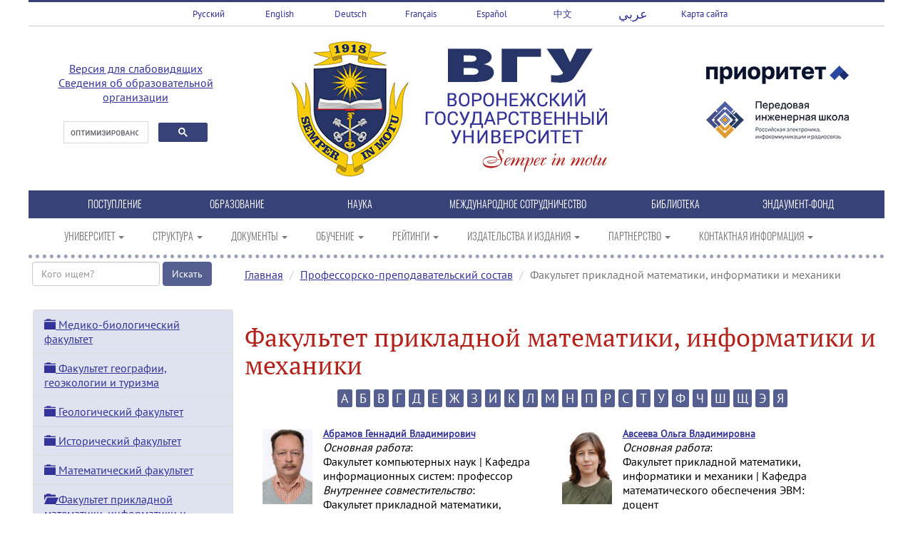

--- FILE ---
content_type: text/html; charset=UTF-8
request_url: https://www.vsu.ru/ru/persons/?dep=66
body_size: 21289
content:
<!DOCTYPE html>
<html>
<head>
<meta charset="utf-8">
<meta http-equiv="X-UA-Compatible" content="IE=edge">
<meta name="viewport" content="width=device-width, initial-scale=1">
<meta name="description" content="Профессорско-преподавательский состав ВГУ. Преподаватели ВГУ.">

<title>Факультет прикладной математики, информатики и механики</title>
</head>

<body>
<link href="/css/bootstrap.min.css" rel="stylesheet" type="text/css" media="all" property='stylesheet'>
<link href="/css/main.css" rel="stylesheet" type="text/css" property='stylesheet'>
<script>
  if (navigator.userAgent.indexOf("Safari") >= 0 && navigator.userAgent.indexOf("Chrome") == -1) {
    document.write('<link rel="stylesheet" type="text/css" href="/css/safari.css" property="stylesheet">');
  }
</script>

<div class="white_back">
<div class="wrapper">
<!-- Top menu -->

<div class="row top_menu">
<div class="col-xs-3 col-sm-1 col-md-1 col-lg-1 align-center text-center top_menu_item"><a href="/">Русский</a></div>
<div class="col-xs-3 col-sm-1 col-md-1 col-lg-1 align-center text-center top_menu_item"><a href="/en">English</a></div>
<div class="col-xs-3 col-sm-1 col-md-1 col-lg-1 align-center text-center top_menu_item"><a href="/de">Deutsch</a></div>
<div class="col-xs-3 col-sm-1 col-md-1 col-lg-1 align-center text-center top_menu_item"><a href="/fr">Français</a></div>
<div class="col-xs-3 col-sm-1 col-md-1 col-lg-1 align-center text-center top_menu_item"><a href="/es">Español</a></div>
<div class="col-xs-3 col-sm-1 col-md-1 col-lg-1 align-center text-center top_menu_item"><a href="/cn">中文</a></div>
<div class="col-xs-3 col-sm-1 col-md-1 col-lg-1 align-center text-center top_menu_item"><a href="/ae"><span class="arabic-lang" dir="rtl">عربي</span></a></div>
<div class="col-xs-3 col-sm-1 col-md-1 col-lg-1 align-center text-center top_menu_item"><a href="/map.html">Карта&nbsp;сайта</a></div>
</div><!-- Logo block -->

<script type="text/javascript">
 function addLink() {
     //Get the selected text and append the extra info
     var selection = window.getSelection(),
         pagelink = '<br /><br /> ©Воронежский государственный университет. Все права защищены. При использовании материала ссылка обязательна.<br/>' + document.location.href,
         copytext = selection + pagelink,
         newdiv = document.createElement('div');
     var range = selection.getRangeAt(0); // edited according to @Vokiel's comment

     //hide the newly created container
     newdiv.style.position = 'absolute';
     newdiv.style.left = '-99999px';

     //insert the container, fill it with the extended text, and define the new selection
     document.body.appendChild(newdiv);
     newdiv.innerHTML = copytext;
     selection.selectAllChildren(newdiv);

     window.setTimeout(function () {
         document.body.removeChild(newdiv);
         selection.removeAllRanges();
         selection.addRange(range);
     }, 100);
 }

 document.addEventListener('copy', addLink);
</script>

<div class="row logo-block">
<div class="col-xs-12 col-sm-3 col-md-3 col-lg-3 align-center text-center">
<p itemprop="Copy"><a href="/spec/" target="_blank">Версия для слабовидящих</a><br /><a href="http://www.vsu.ru/sveden/">Сведения об образовательной организации</a></p>
<script src="/js/google_search.js"></script>
<div class="gcse-search">
</div>
</div>
<div class="col-xs-12 col-sm-6 col-md-6 col-lg-6 align-center text-center">
<a href="/"><img src="/images/vsu_gerb.png" alt="Воронежский государственный университет" width="170" height="200" border="0" title="Воронежский государственный университет"></a>
<a href="/"><img src="/images/vsu_logo.png" alt="Воронежский государственный университет" width="300" height="200" border="0" title="Воронежский государственный университет"></a></div>
<div class="col-xs-12 col-sm-3 col-md-3 col-lg-3 align-center text-center">
<a href="/priority2030/"><img border="0" width="200" src="/images/prioritet2030.png"></a>
<a href="https://aes.vsu.ru/" target="_blank"><img border="0" width="200" src="/images/logo-pish-vsu.png"></a>
</div>
</div>

<!-- Top.Mail.Ru counter -->
<script type="text/javascript">
var _tmr = window._tmr || (window._tmr = []);
_tmr.push({id: "3605962", type: "pageView", start: (new Date()).getTime()});
(function (d, w, id) {
  if (d.getElementById(id)) return;
  var ts = d.createElement("script"); ts.type = "text/javascript"; ts.async = true; ts.id = id;
  ts.src = "https://top-fwz1.mail.ru/js/code.js";
  var f = function () {var s = d.getElementsByTagName("script")[0]; s.parentNode.insertBefore(ts, s);};
  if (w.opera == "[object Opera]") { d.addEventListener("DOMContentLoaded", f, false); } else { f(); }
})(document, window, "tmr-code");
</script>
<noscript><div><img src="https://top-fwz1.mail.ru/counter?id=3605962;js=na" style="position:absolute;left:-9999px;" alt="Top.Mail.Ru" /></div></noscript>
<!-- /Top.Mail.Ru counter -->

<!-- Yandex.Metrika counter -->
<script type="text/javascript" >
   (function(m,e,t,r,i,k,a){m[i]=m[i]||function(){(m[i].a=m[i].a||[]).push(arguments)};
   m[i].l=1*new Date();
   for (var j = 0; j < document.scripts.length; j++) {if (document.scripts[j].src === r) { return; }}
   k=e.createElement(t),a=e.getElementsByTagName(t)[0],k.async=1,k.src=r,a.parentNode.insertBefore(k,a)})
   (window, document, "script", "https://mc.yandex.ru/metrika/tag.js", "ym");

   ym(9517843, "init", {
        clickmap:true,
        trackLinks:true,
        accurateTrackBounce:true
   });
</script>
<noscript><div><img src="https://mc.yandex.ru/watch/9517843" style="position:absolute; left:-9999px;" alt="" /></div></noscript>
<!-- /Yandex.Metrika counter --><!-- Portal menu -->

<div class="row portal_menu">

<div class="col-xs-12 col-sm-3 col-md-1 col-lg-1 text-center portal_menu_item"><a href="http://www.abitur.vsu.ru/" target="_blank" title="Портал ВГУ Абитуриент Онлайн">ПОСТУПЛЕНИЕ</a></div>
<div class="col-xs-12 col-sm-3 col-md-1 col-lg-1 text-center portal_menu_item"><a href="/sveden/education/" title="Образование">ОБРАЗОВАНИЕ</a></div>
<div class="col-xs-12 col-sm-3 col-md-1 col-lg-1 text-center portal_menu_item"><a href="http://www.science.vsu.ru/" target="_blank" title="Научно-информационный портал ВГУ">НАУКА</a></div>
<div class="col-xs-12 col-sm-3 col-md-2 col-lg-2 text-center portal_menu_item"><a href="http://inco.vsu.ru/" target="_blank" title="Управление международного сотрудничества ВГУ">МЕЖДУНАРОДНОЕ СОТРУДНИЧЕСТВО</a></div>
<div class="col-xs-12 col-sm-3 col-md-1 col-lg-1 text-center portal_menu_item"><a href="http://www.lib.vsu.ru/" target="_blank" title="Зональная научная библиотека ВГУ">БИБЛИОТЕКА</a></div>
<div class="col-xs-12 col-sm-3 col-md-1 col-lg-1 text-center portal_menu_item"><a href="http://www.vsu.ru/endowment-fund/" target="_blank" title="Фонд управления целевым капиталом ВГУ">ЭНДАУМЕНТ-ФОНД</a></div>

</div><!-- Main menu -->

<nav class="main-navigation navbar navbar-default">
  <div class="container">
    <div class="navbar-header">
      <button type="button" class="navbar-toggle" data-toggle="collapse" data-target="#navbar">
        <span class="icon-bar"></span>
        <span class="icon-bar"></span>
        <span class="icon-bar"></span>
      </button>
    </div>
    <div class="collapse navbar-collapse" id="navbar">
      <ul class="nav navbar-nav">
        <li class="dropdown"><a href="#" class="dropdown-toggle" data-toggle="dropdown" role="button" aria-haspopup="true" aria-expanded="false" title="Университет">УНИВЕРСИТЕТ <span class="caret"></span></a>
          <ul class="dropdown-menu">
            <li><a href="/ru/university/index.html">ВГУ: прошлое, настоящее, будущее</a></li>
            <li><a href="/ru/university/general">ВГУ: общая информация</a></li>
            <li><a href="/ru/university/general/vsu-facts.html">ВГУ в цифрах и фактах</a></li>
            <li><a href="http://navse360.ru/onlyTour/11726">Виртуальный тур по ВГУ</a></li>			
            <li><a href="/ru/university/docs/atlas-tourist-vsu.pdf" target="_blank"><span class="glyphicon glyphicon-save download"></span>&nbsp;Атлас туристических маршрутов ВГУ</a></li>
            <li><a href="/ru/university/general/history">История</a></li>
            <li><a href="/ru/university/general/mission.html">Миссия</a></li>
            <li><a href="/ru/university/general/strategy">Программа развития</a></li>
            <li><a href="/ru/university/general/integration">Интеграция вузов</a></li>
            <li><a href="/ru/university/general/symbols.html">Символика</a></li>
            <li><a href="/ru/university/general/mass-media.html">СМИ о ВГУ</a></li>
            <li><a href="http://www.vsu.ru/100">ВГУ 100 лет</a></li>
          </ul>
        </li>

        <li class="dropdown"><a href="#" class="dropdown-toggle" data-toggle="dropdown" role="button" aria-haspopup="true" aria-expanded="false" title="Структура">СТРУКТУРА <span class="caret"></span></a>
        <ul class="dropdown-menu">
            <li><a href="/ru/university/structure/index.html">Структура ВГУ</a></li>
            <li><a href="https://aes.vsu.ru/" target="_blank">Передовая инженерная школа</a></li>
            <li><a href="/ru/university/structure/administration">Управление университетом</a></li>
            <li><a href="/ru/university/structure/branches">Филиалы</a></li>
            <li><a href="/ru/university/structure/instituties">Институты</a></li>
            <li><a href="/ru/university/structure/faculties">Факультеты</a></li>
            <li><a href="/ru/university/structure/museums">Музеи</a></li>
            <li><a href="/ru/university/structure/museums/reserve.html">Заповедник «Галичья гора»</a></li>
            <li><a href="/ru/university/structure/library">Зональная научная библиотека</a></li>
            <li><a href="/ru/university/structure/index.html#manage">Управления и центры</a></li>
          </ul>
        </li>

<li class="dropdown"><a href="#" class="dropdown-toggle" data-toggle="dropdown" role="button" aria-haspopup="true" aria-expanded="false" title="Документы">ДОКУМЕНТЫ <span class="caret"></span></a>
        <ul class="dropdown-menu">
            <li><a href="/ru/university/docs.html">Документы ВГУ</a></li>
            <li><a href="/ru/university/licence.html">Лицензия</a></li>
            <li><a href="/ru/university/accredit.html">Государственная аккредитация</a></li>
            <li><a href="/ru/university/docs/ustav.pdf" target="_blank"><span class="glyphicon glyphicon-save download"></span>&nbsp;Устав</a></li>
            <li><a href="/ru/university/docs/fin_plan.pdf" target="_blank"><span class="glyphicon glyphicon-save download"></span>&nbsp;План финансово-хозяйственной деятельности</a></li>
            <li><a href="/ru/university/docs/col_dogovor.pdf" target="_blank"><span class="glyphicon glyphicon-save download"></span>&nbsp;Коллективный договор</a></li>
            <li><a href="/ru/university/docs/samoobsl.pdf" target="_blank"><span class="glyphicon glyphicon-save download"></span>&nbsp;Отчет о результатах самообследования</a></li>
            <li><a href="/ru/university/docs/list-tru.pdf" target="_blank"><span class="glyphicon glyphicon-save download"></span>&nbsp;Перечень товаров, работ и услуг, закупки которых осуществляются только у МСП</a></li>
            <li><a href="/ru/university/reports.html">Отчеты</a></li>
          </ul>
        </li>

<li class="dropdown"><a href="#" class="dropdown-toggle" data-toggle="dropdown" role="button" aria-haspopup="true" aria-expanded="false" title="Обучение">ОБУЧЕНИЕ <span class="caret"></span></a>
        <ul class="dropdown-menu">
            <li><a href="/ru/persons/?letter=А">Профессорско-преподавательский состав</a></li>
            <li><a href="/ru/university/education/stud-council.html">Совет обучающихся</a></li>
            <li><a href="/ru/university/education/dorm.html">Общежития</a></li>
            <li><a href="/ru/university/education/payment.html">Стоимость обучения</a></li>
            <li><a href="http://www.vsu.ru/pay/">Квитанция для оплаты обучения</a></li>
            <li><a href="/ru/university/education/schedule.html">Расписание занятий</a></li>
            <li><a href="/ru/university/education/scholarships/index.html">Стипендии и гранты</a></li>
            <li><a href="/ru/university/education/docs/el-edu.pdf"><span class="glyphicon glyphicon-save download"></span>&nbsp;Электронное образование</a></li>
            <li><a href="/ru/university/education/stud-transfer.html">Перевод на вакантные бюджетные места</a></li>
            <li><a href="/ru/university/education/academic.html">Информация о предоставлении академического отпуска</a></li>
            <li><a href="/ru/university/education/bachelor-programs/">Образовательные программы (бакалавриат)</a></li>
            <li><a href="/ru/university/education/spec-programs/">Образовательные программы (специалитет)</a></li>
            <li><a href="/ru/university/education/master-programs/">Образовательные программы (магистратура)</a></li>
          </ul>
        </li>

<li class="dropdown"><a href="#" class="dropdown-toggle" data-toggle="dropdown" role="button" aria-haspopup="true" aria-expanded="false" title="Рейтинги">РЕЙТИНГИ <span class="caret"></span></a>
        <ul class="dropdown-menu">
            <li><a href="/ru/ratings">ВГУ в рейтингах вузов</a></li>
            <li><a href="/ru/ratings/publication-activity.html">Публикационная активность ВГУ</a></li>
          </ul>
        </li>

<li class="dropdown"><a href="#" class="dropdown-toggle" data-toggle="dropdown" role="button" aria-haspopup="true" aria-expanded="false" title="Издательства и издания">ИЗДАТЕЛЬСТВА И ИЗДАНИЯ <span class="caret"></span></a>
        <ul class="dropdown-menu">
            <li><a href="/ru/publishing/vgu/">Издательский дом ВГУ</a></li>
            <li><a href="/ru/publishing/finance-and-credit">Издательский дом &laquo;Финансы и кредит&raquo;</a></li>
            <li><a href="/ru/publishing">Список научных журналов ВГУ, входящих в Перечень ВАК</a></li>
            <li><a href="/ru/publishing/npvu">Газета &laquo;Воронежский университет&raquo;</a></li>
            <li><a href="http://www.vestnik.vsu.ru/" target="_blank">Журнал &laquo;Вестник ВГУ&raquo;</a></li>
            <li><a href="http://www.kcmf.vsu.ru/" target="_blank">Журнал &laquo;Конденсированные среды и межфазные границы&raquo;</a></li>
            <li><a href="https://journals.vsu.ru/sorpchrom" target="_blank">Журнал &laquo;Сорбционные и хроматографические процессы&raquo;</a></li>
            <li><a href="http://meps.econ.vsu.ru/" target="_blank">Журнал «Современная экономика: проблемы и решения»</a></li>
            <li><a href="http://www.pus.vsu.ru/" target="_blank">Альманах &laquo;Университетская площадь&raquo;</a></li>
            <li><a href="/ru/publishing/poetry">Альманах «Воронежский университет. День поэзии»</a></li>
	     </ul>
       </li>

<li class="dropdown"><a href="#" class="dropdown-toggle" data-toggle="dropdown" role="button" aria-haspopup="true" aria-expanded="false" title="Партнерство">ПАРТНЕРСТВО <span class="caret"></span></a>
        <ul class="dropdown-menu">
           <li><a href="/ru/university/partnership">Партнеры ВГУ</a></li>
           <li><a href="/ru/university/partnership/asu.html">Ассоциация государственных вузов Черноземья</a></li>
           <li><a href="/ru/university/partnership/business-partners.html">Сотрудничество с бизнес-сообществом</a></li>
           <li><a href="/ru/university/partnership/crbank">Финансовая грамотность</a></li>
           <li><a href="/ru/university/partnership/legal-edu">Правовое просвещение</a></li>
	    </ul>
        </li>

<li class="dropdown"><a href="#" class="dropdown-toggle" data-toggle="dropdown" role="button" aria-haspopup="true" aria-expanded="false" title="Контактная информация">КОНТАКТНАЯ ИНФОРМАЦИЯ <span class="caret"></span></a>
        <ul class="dropdown-menu">
          <li><a href="/ru/university/contacts/index.html">Общая информация</a></li>
          <li><a href="/ru/university/contacts/buildings.html">Корпуса</a></li>
          <li><a href="/ru/university/education/dorm.html">Общежития</a></li>
          <li><a href="/ru/university/structure/branches">Филиалы</a></li>
          <li><a href="/ru/university/contacts/phonebook.html">Телефонный справочник</a></li>
          <li><a href="/ru/university/vsu-photos.html">Фотогалерея &laquo;ВГУ&raquo;</a></li>
          <li><a href="/ru/university/stud-photos.html">Фотогалерея &laquo;Студенты ВГУ&raquo;</a></li>
          <li><a href="/ru/university/stud-life-photos.html">Фотогалерея &laquo;Студенческая жизнь&raquo;</a></li>
          <li><a href="/ru/university/vrn-photos.html">Фотогалерея &laquo;Воронеж&raquo;</a></li>
          <li><a href="/ru/university/vrn-nature-photos.html">Фотогалерея &laquo;Природа Воронежской области&raquo;</a></li>
        </ul>
      </li>

      </ul>
    </div>
  </div>
</nav>
<!-- Title begin -->

<div class="row title">
<div class="rotate-text rotate-item outline-left-position">ПРЕПОДАВАТЕЛИ</div>
</div>

<!-- Title end -->

<!-- Content begin -->

<div class="row content">
<link rel="stylesheet" type="text/css" href="/ru/persons/css/lightbox.min.css" property="stylesheet">
<link rel="stylesheet" type="text/css" href="/ru/persons/css/persons.css" property="stylesheet">
<div class="col-xs-12 col-sm-3 col-md-3 col-lg-3">
<form class="form-inline" method="get">
  <div class="form-group">
    <input id="search_person" name="search_person" class="form-control" type="text" size="20" maxlength="50" placeholder="Кого ищем?" required />
    <input type="submit" class="btn btn-primary" value="Искать">
  </div>
</form>
</div>
<div class="col-xs-12 col-sm-9 col-md-9 col-lg-9 main_content">
<ol class="breadcrumb">
  <li><a href="/">Главная</a></li>
  <li><a href="/ru/persons/?letter=А">Профессорско-преподавательский состав</a></li>
<li class="active">Факультет прикладной математики, информатики и механики</li>
</ol>
</div>
</div>

<div class="row content">

<!-- Local menu begin -->
<link rel="stylesheet" type="text/css" href="/components/skate_menu/css/skate_menu.css" property="stylesheet">
<div id="inner_menu" class="col-xs-12 col-sm-3 col-md-3 col-lg-3 nav-skate-container">
  <div class="list-group panel nav-skate">
<div class="list-group-item list-group-item-head">
<a href="#1" data-toggle="collapse" data-parent="#inner_menu"><span class="glyphicon glyphicon-folder-close"></span> Медико-биологический факультет</a>
</div>
<div class="collapse" id="1">
<a href="?dep=3" class="list-group-item">Кафедра биофизики и биотехнологии</a>
<a href="?dep=4" class="list-group-item">Кафедра генетики, цитологии и биоинженерии</a>
<a href="?dep=5" class="list-group-item">Кафедра зоологии и паразитологии</a>
<a href="?dep=7" class="list-group-item">Кафедра ботаники и микологии</a>
<a href="?dep=8" class="list-group-item">Кафедра биохимии и физиологии клетки</a>
<a href="?dep=9" class="list-group-item">Кафедра физиологии человека и животных</a>
<a href="?dep=10" class="list-group-item">Кафедра медицинской биохимии, молекулярной и клеточной биологии</a>
<a href="?dep=12" class="list-group-item">Кафедра экологии и земельных ресурсов</a>
<a href="?dep=6554" class="list-group-item">Базовая кафедра ЭФКО "Молекулярная биотехнология"</a>
<a href="?dep=6610" class="list-group-item">Кафедра медицинских дисциплин</a>
</div>
<div class="list-group-item list-group-item-head">
<a href="#21" data-toggle="collapse" data-parent="#inner_menu"><span class="glyphicon glyphicon-folder-close"></span> Факультет географии, геоэкологии и туризма</a>
</div>
<div class="collapse" id="21">
<a href="?dep=23" class="list-group-item">Кафедра геоэкологии и мониторинга окружающей среды</a>
<a href="?dep=24" class="list-group-item">Кафедра физической географии и оптимизации ландшафта</a>
<a href="?dep=25" class="list-group-item">Кафедра социально-экономической географии и регионоведения</a>
<a href="?dep=26" class="list-group-item">Кафедра природопользования</a>
<a href="?dep=4874" class="list-group-item">Кафедра рекреационной географии, страноведения и туризма</a>
</div>
<div class="list-group-item list-group-item-head">
<a href="#30" data-toggle="collapse" data-parent="#inner_menu"><span class="glyphicon glyphicon-folder-close"></span> Геологический факультет</a>
</div>
<div class="collapse" id="30">
<a href="?dep=33" class="list-group-item">Кафедра минералогии, петрографии и полезных ископаемых</a>
<a href="?dep=34" class="list-group-item">Кафедра общей геологии и геодинамики</a>
<a href="?dep=35" class="list-group-item">Кафедра геофизики</a>
<a href="?dep=36" class="list-group-item">Кафедра исторической геологии и палеонтологии</a>
<a href="?dep=37" class="list-group-item">Кафедра гидрогеологии, инженерной и экологической геологии</a>
</div>
<div class="list-group-item list-group-item-head">
<a href="#43" data-toggle="collapse" data-parent="#inner_menu"><span class="glyphicon glyphicon-folder-close"></span> Исторический факультет</a>
</div>
<div class="collapse" id="43">
<a href="?dep=45" class="list-group-item">Кафедра истории России</a>
<a href="?dep=48" class="list-group-item">Кафедра археологии и истории древнего мира</a>
<a href="?dep=50" class="list-group-item">Кафедра политической истории</a>
<a href="?dep=182" class="list-group-item">Кафедра социологии и политологии</a>
<a href="?dep=6363" class="list-group-item">Кафедра истории зарубежных стран и востоковедения</a>
</div>
<div class="list-group-item list-group-item-head">
<a href="#58" data-toggle="collapse" data-parent="#inner_menu"><span class="glyphicon glyphicon-folder-close"></span> Математический факультет</a>
</div>
<div class="collapse" id="58">
<a href="?dep=60" class="list-group-item">Кафедра алгебры и математических методов гидродинамики</a>
<a href="?dep=61" class="list-group-item">Кафедра математического анализа</a>
<a href="?dep=62" class="list-group-item">Кафедра теории функций и геометрии</a>
<a href="?dep=63" class="list-group-item">Кафедра уравнений в частных производных и теории вероятностей</a>
<a href="?dep=64" class="list-group-item">Кафедра функционального анализа и операторных уравнений</a>
<a href="?dep=65" class="list-group-item">Кафедра математического моделирования</a>
</div>
<div class="list-group-item list-group-item-head">
<a href="#66" data-toggle="collapse" data-parent="#inner_menu"><span class="glyphicon glyphicon-folder-open"></span> Факультет прикладной математики, информатики и механики</a>
</div>
<div class="collapse in" id="66">
<a href="?dep=68" class="list-group-item">Кафедра вычислительной математики и прикладных информационных технологий</a>
<a href="?dep=69" class="list-group-item">Кафедра системного анализа и управления</a>
<a href="?dep=71" class="list-group-item">Кафедра механики и компьютерного моделирования</a>
<a href="?dep=72" class="list-group-item">Кафедра математического обеспечения ЭВМ</a>
<a href="?dep=73" class="list-group-item">Кафедра математического и прикладного анализа</a>
<a href="?dep=74" class="list-group-item">Кафедра математических методов исследования операций</a>
<a href="?dep=2181" class="list-group-item">Кафедра программного обеспечения и администрирования информационных систем</a>
<a href="?dep=6322" class="list-group-item">Кафедра кибербезопасности информационных систем</a>
</div>
<div class="list-group-item list-group-item-head">
<a href="#76" data-toggle="collapse" data-parent="#inner_menu"><span class="glyphicon glyphicon-folder-close"></span> Факультет романо-германской филологии</a>
</div>
<div class="collapse" id="76">
<a href="?dep=78" class="list-group-item">Кафедра английской филологии</a>
<a href="?dep=79" class="list-group-item">Кафедра немецкой филологии</a>
<a href="?dep=80" class="list-group-item">Кафедра французской филологии</a>
<a href="?dep=81" class="list-group-item">Кафедра романской филологии</a>
<a href="?dep=2164" class="list-group-item">Кафедра английского языка гуманитарных факультетов</a>
<a href="?dep=2145" class="list-group-item">Кафедра теоретической и прикладной лингвистики</a>
<a href="?dep=184" class="list-group-item">Кафедра английского языка естественно-научных факультетов</a>
<a href="?dep=6635" class="list-group-item">Кафедра перевода и профессиональной коммуникации</a>
</div>
<div class="list-group-item list-group-item-head">
<a href="#87" data-toggle="collapse" data-parent="#inner_menu"><span class="glyphicon glyphicon-folder-close"></span> Физический факультет</a>
</div>
<div class="collapse" id="87">
<a href="?dep=89" class="list-group-item">Кафедра общей физики и физического материаловедения</a>
<a href="?dep=90" class="list-group-item">Кафедра теоретической физики</a>
<a href="?dep=91" class="list-group-item">Кафедра математической физики и информационных технологий</a>
<a href="?dep=92" class="list-group-item">Кафедра физики твердого тела и наноструктур</a>
<a href="?dep=93" class="list-group-item">Кафедра ядерной физики</a>
<a href="?dep=94" class="list-group-item">Кафедра оптики и спектроскопии</a>
<a href="?dep=95" class="list-group-item">Кафедра физики полупроводников и микроэлектроники</a>
<a href="?dep=96" class="list-group-item">Кафедра радиофизики</a>
<a href="?dep=97" class="list-group-item">Кафедра электроники</a>
<a href="?dep=6532" class="list-group-item">Базовая кафедра системы телекоммуникаций и радиоэлектронной борьбы на базе АО "Концерн "Созвездие""</a>
<a href="?dep=6696" class="list-group-item">Базовая кафедра "Атомные станции с водо-водяными энергетическими реакторами" при Нововоронежском филиале АНО ДПО "Техническая академия Росатома"</a>
</div>
<div class="list-group-item list-group-item-head">
<a href="#101" data-toggle="collapse" data-parent="#inner_menu"><span class="glyphicon glyphicon-folder-close"></span> Филологический факультет</a>
</div>
<div class="collapse" id="101">
<a href="?dep=103" class="list-group-item">Кафедра славянской филологии</a>
<a href="?dep=104" class="list-group-item">Кафедра общего языкознания и стилистики</a>
<a href="?dep=105" class="list-group-item">Кафедра русского языка (филологический факультет)</a>
<a href="?dep=5184" class="list-group-item">Кафедра издательского дела</a>
<a href="?dep=6538" class="list-group-item">Кафедра истории и типологии русской и зарубежной литературы</a>
<a href="?dep=6634" class="list-group-item">Кафедра русской литературы XX и XXI веков, теории литературы и гуманитарных наук</a>
</div>
<div class="list-group-item list-group-item-head">
<a href="#114" data-toggle="collapse" data-parent="#inner_menu"><span class="glyphicon glyphicon-folder-close"></span> Химический факультет</a>
</div>
<div class="collapse" id="114">
<a href="?dep=116" class="list-group-item">Кафедра общей и неорганической химии</a>
<a href="?dep=117" class="list-group-item">Кафедра аналитической химии</a>
<a href="?dep=118" class="list-group-item">Кафедра органической химии</a>
<a href="?dep=119" class="list-group-item">Кафедра физической химии</a>
<a href="?dep=120" class="list-group-item">Кафедра высокомолекулярных соединений и коллоидной химии</a>
<a href="?dep=4273" class="list-group-item">Кафедра материаловедения и индустрии наносистем</a>
</div>
<div class="list-group-item list-group-item-head">
<a href="#122" data-toggle="collapse" data-parent="#inner_menu"><span class="glyphicon glyphicon-folder-close"></span> Экономический факультет</a>
</div>
<div class="collapse" id="122">
<a href="?dep=124" class="list-group-item">Кафедра финансов и кредита</a>
<a href="?dep=125" class="list-group-item">Кафедра экономики труда и основ управления</a>
<a href="?dep=6668" class="list-group-item">Кафедра экономической безопасности и бухгалтерского учета</a>
<a href="?dep=127" class="list-group-item">Кафедра экономики и управления организациями</a>
<a href="?dep=129" class="list-group-item">Кафедра информационных технологий и математических методов в экономике</a>
<a href="?dep=130" class="list-group-item">Кафедра экономического анализа и аудита</a>
<a href="?dep=131" class="list-group-item">Кафедра региональной экономики и территориального управления</a>
<a href="?dep=132" class="list-group-item">Кафедра экономической теории и мировой экономики</a>
<a href="?dep=4249" class="list-group-item">Кафедра управления персоналом</a>
<a href="?dep=6575" class="list-group-item">Кафедра экономики, маркетинга и коммерции</a>
</div>
<div class="list-group-item list-group-item-head">
<a href="#136" data-toggle="collapse" data-parent="#inner_menu"><span class="glyphicon glyphicon-folder-close"></span> Юридический факультет</a>
</div>
<div class="collapse" id="136">
<a href="?dep=144" class="list-group-item">Кафедра гражданского права и процесса</a>
<a href="?dep=141" class="list-group-item">Кафедра трудового права</a>
<a href="?dep=146" class="list-group-item">Кафедра организации судебной власти и правоохранительной деятельности</a>
<a href="?dep=142" class="list-group-item">Кафедра уголовного права</a>
<a href="?dep=140" class="list-group-item">Кафедра уголовного процесса имени профессора Л.Д.Кокорева</a>
<a href="?dep=143" class="list-group-item">Кафедра криминалистики</a>
<a href="?dep=6526" class="list-group-item">Кафедра конституционного и муниципального права имени профессора В.С.Основина</a>
<a href="?dep=6527" class="list-group-item">Кафедра административного и административного процессуального права</a>
<a href="?dep=4114" class="list-group-item">Кафедра финансового права</a>
<a href="?dep=6642" class="list-group-item">Кафедра теории и истории государства и права</a>
<a href="?dep=6643" class="list-group-item">Кафедра международного и евразийского права</a>
</div>
<div class="list-group-item list-group-item-head">
<a href="#147" data-toggle="collapse" data-parent="#inner_menu"><span class="glyphicon glyphicon-folder-close"></span> Факультет журналистики</a>
</div>
<div class="collapse" id="147">
<a href="?dep=6618" class="list-group-item">Кафедра журналистики и литературы</a>
<a href="?dep=6619" class="list-group-item">Кафедра связей с общественностью, рекламы и дизайна</a>
<a href="?dep=6641" class="list-group-item">Кафедра электронных СМИ и речевой коммуникации</a>
</div>
<div class="list-group-item list-group-item-head">
<a href="#156" data-toggle="collapse" data-parent="#inner_menu"><span class="glyphicon glyphicon-folder-close"></span> Факультет философии и психологии</a>
</div>
<div class="collapse" id="156">
<a href="?dep=158" class="list-group-item">Кафедра общей и социальной психологии</a>
<a href="?dep=160" class="list-group-item">Кафедра онтологии и теории познания</a>
<a href="?dep=183" class="list-group-item">Кафедра педагогики и педагогической психологии</a>
<a href="?dep=6537" class="list-group-item">Кафедра истории философии и культуры</a>
</div>
<div class="list-group-item list-group-item-head">
<a href="#162" data-toggle="collapse" data-parent="#inner_menu"><span class="glyphicon glyphicon-folder-close"></span> Фармацевтический факультет</a>
</div>
<div class="collapse" id="162">
<a href="?dep=165" class="list-group-item">Кафедра управления и экономики фармации</a>
<a href="?dep=6558" class="list-group-item">Кафедра фармакологии и клинической фармакологии</a>
<a href="?dep=7168" class="list-group-item">Кафедра фармацевтической технологии</a>
<a href="?dep=7169" class="list-group-item">Кафедра фармацевтической химии и фармакогнозии</a>
</div>
<div class="list-group-item list-group-item-head">
<a href="#166" data-toggle="collapse" data-parent="#inner_menu"><span class="glyphicon glyphicon-folder-close"></span> Факультет компьютерных наук</a>
</div>
<div class="collapse" id="166">
<a href="?dep=99" class="list-group-item">Кафедра информационных систем</a>
<a href="?dep=1808" class="list-group-item">Кафедра программирования и информационных технологий</a>
<a href="?dep=1855" class="list-group-item">Кафедра цифровых технологий</a>
<a href="?dep=5259" class="list-group-item">Кафедра технологий обработки и защиты информации</a>
<a href="?dep=5260" class="list-group-item">Кафедра информационных технологий управления</a>
<a href="?dep=7198" class="list-group-item">Кафедра цифровых интеллектуальных систем</a>
</div>
<div class="list-group-item list-group-item-head">
<a href="#175" data-toggle="collapse" data-parent="#inner_menu"><span class="glyphicon glyphicon-folder-close"></span> Институт дополнительного профессионального образования</a>
</div>
<div class="collapse" id="175">
<a href="?dep=133" class="list-group-item">Бизнес-школа</a>
</div>
<div class="list-group-item list-group-item-head">
<a href="#1845" data-toggle="collapse" data-parent="#inner_menu"><span class="glyphicon glyphicon-folder-close"></span> Институт международного образования</a>
</div>
<div class="collapse" id="1845">
<a href="?dep=1845" class="list-group-item">Институт международного образования</a>
<a href="?dep=172" class="list-group-item">Кафедра естественных дисциплин</a>
<a href="?dep=171" class="list-group-item">Кафедра гуманитарных дисциплин</a>
<a href="?dep=7204" class="list-group-item">Кафедра русского языка как иностранного для предвузовского этапа обучения</a>
<a href="?dep=7205" class="list-group-item">Кафедра русского языка как иностранного для основных факультетов</a>
</div>
<div class="list-group-item list-group-item-head">
<a href="#2077" data-toggle="collapse" data-parent="#inner_menu"><span class="glyphicon glyphicon-folder-close"></span> Факультет международных отношений</a>
</div>
<div class="collapse" id="2077">
<a href="?dep=51" class="list-group-item">Кафедра международных отношений и мировой политики</a>
<a href="?dep=2141" class="list-group-item">Кафедра международной экономики и внешнеэкономической деятельности</a>
<a href="?dep=5206" class="list-group-item">Кафедра регионоведения и экономики зарубежных стран</a>
</div>
<div class="list-group-item list-group-item-head">
<a href="#181" data-toggle="collapse" data-parent="#inner_menu"><span class="glyphicon glyphicon-folder-close"></span> Общеуниверситетские кафедры</a>
</div>
<div class="collapse" id="181">
<a href="?dep=188" class="list-group-item">Кафедра физического воспитания и спорта</a>
<a href="?dep=7146" class="list-group-item">Кафедра безопасности жизнедеятельности и основ военной подготовки</a>
</div>
<div class="list-group-item list-group-item-head">
<a href="#6647" data-toggle="collapse" data-parent="#inner_menu"><span class="glyphicon glyphicon-folder-close"></span> Военный учебный центр</a>
</div>
<div class="collapse" id="6647">
<a href="?dep=6648" class="list-group-item">Кафедра гуманитарной подготовки</a>
<a href="?dep=6649" class="list-group-item">Кафедра общевоенной подготовки</a>
<a href="?dep=6650" class="list-group-item">Кафедра ракетных войск и артиллерии</a>
<a href="?dep=6651" class="list-group-item">Кафедра специальной подготовки</a>
</div>
        
  </div>
</div>

<!-- Local menu end -->

<!-- Main content begin -->

<div class="col-xs-12 col-sm-9 col-md-9 col-lg-9 main_content">
<div itemprop="teachingStaff">
<h1>Факультет прикладной математики, информатики и механики</h1>
	<div class="letters">
<a class="letter" href="/ru/persons/?dep=66&letter=А">А</a> <a class="letter" href="/ru/persons/?dep=66&letter=Б">Б</a> <a class="letter" href="/ru/persons/?dep=66&letter=В">В</a> <a class="letter" href="/ru/persons/?dep=66&letter=Г">Г</a> <a class="letter" href="/ru/persons/?dep=66&letter=Д">Д</a> <a class="letter" href="/ru/persons/?dep=66&letter=Е">Е</a> <a class="letter" href="/ru/persons/?dep=66&letter=Ж">Ж</a> <a class="letter" href="/ru/persons/?dep=66&letter=З">З</a> <a class="letter" href="/ru/persons/?dep=66&letter=И">И</a> <a class="letter" href="/ru/persons/?dep=66&letter=К">К</a> <a class="letter" href="/ru/persons/?dep=66&letter=Л">Л</a> <a class="letter" href="/ru/persons/?dep=66&letter=М">М</a> <a class="letter" href="/ru/persons/?dep=66&letter=Н">Н</a> <a class="letter" href="/ru/persons/?dep=66&letter=П">П</a> <a class="letter" href="/ru/persons/?dep=66&letter=Р">Р</a> <a class="letter" href="/ru/persons/?dep=66&letter=С">С</a> <a class="letter" href="/ru/persons/?dep=66&letter=Т">Т</a> <a class="letter" href="/ru/persons/?dep=66&letter=У">У</a> <a class="letter" href="/ru/persons/?dep=66&letter=Ф">Ф</a> <a class="letter" href="/ru/persons/?dep=66&letter=Ч">Ч</a> <a class="letter" href="/ru/persons/?dep=66&letter=Ш">Ш</a> <a class="letter" href="/ru/persons/?dep=66&letter=Щ">Щ</a> <a class="letter" href="/ru/persons/?dep=66&letter=Э">Э</a> <a class="letter" href="/ru/persons/?dep=66&letter=Я">Я</a>     	</div><!--  //end div class="letters" -->
<div class="person-item"><div class="person-foto"><a href="photo.php?p=42167" title="Абрамов Геннадий Владимирович" rel="lightbox" ><img src="photothmb.php?p=42167"  width="80" height="120" alt="" /></a></div><div class="person-text"><div class="person-fio"><a href="/ru/persons/?person=42167"><span itemprop="fio">Абрамов Геннадий Владимирович</span></a></div><div class="person-description"><p class="addr"><em>Основная работа</em>:</p><p class="details">Факультет компьютерных наук | Кафедра информационных систем: профессор</p><p class="addr"><em>Внутреннее совместительство</em>:</p><p class="details">Факультет прикладной математики, информатики и механики | Кафедра математического обеспечения ЭВМ: профессор</p><p class="acadstatus">Учёное звание: <em><span itemprop="academStat">Профессор</span></em></p><p class="sciedegree">Учёная степень: <em><span itemprop="degree">доктор наук</span></em></p></div></div></div><div class="person-item"><div class="person-foto"><a href="photo.php?p=47014" title="Авсеева Ольга Владимировна" rel="lightbox" ><img src="photothmb.php?p=47014"  width="80" height="120" alt="" /></a></div><div class="person-text"><div class="person-fio"><a href="/ru/persons/?person=47014"><span itemprop="fio">Авсеева Ольга Владимировна</span></a></div><div class="person-description"><p class="addr"><em>Основная работа</em>:</p><p class="details">Факультет прикладной математики, информатики и механики | Кафедра математического обеспечения ЭВМ: доцент</p><p class="addr"><em>Внутреннее совместительство</em>:</p><p class="details">Факультет компьютерных наук | Кафедра программирования и информационных технологий: доцент</p><p class="acadstatus">Учёное звание: <em><span itemprop="academStat">Доцент</span></em></p><p class="sciedegree">Учёная степень: <em><span itemprop="degree">кандидат наук</span></em></p></div></div></div><div class="person-item"><div class="person-foto"><a href="photo.php?p=571" title="Азарнова Татьяна Васильевна" rel="lightbox" ><img src="photothmb.php?p=571"  width="80" height="120" alt="" /></a></div><div class="person-text"><div class="person-fio"><a href="/ru/persons/?person=571"><span itemprop="fio">Азарнова Татьяна Васильевна</span></a></div><div class="person-description"><p class="addr"><em>Основная работа</em>:</p><p class="details">Факультет прикладной математики, информатики и механики | Кафедра математических методов исследования операций: заведующий кафедрой</p><p class="addr"><em>Внутреннее совместительство</em>:</p><p class="details">Факультет прикладной математики, информатики и механики | Кафедра математических методов исследования операций: профессор</p><p class="acadstatus">Учёное звание: <em><span itemprop="academStat">Профессор</span></em></p><p class="sciedegree">Учёная степень: <em><span itemprop="degree">доктор наук</span></em></p></div></div></div><div class="person-item"><div class="person-foto"><a href="photo.php?p=136655" title="Анищев Тимур Владимирович" rel="lightbox" ><img src="photothmb.php?p=136655"  width="80" height="120" alt="" /></a></div><div class="person-text"><div class="person-fio"><a href="/ru/persons/?person=136655"><span itemprop="fio">Анищев Тимур Владимирович</span></a></div><div class="person-description"><p class="addr"><em>Внешний совместитель</em>:</p><p class="details">Факультет прикладной математики, информатики и механики | Кафедра математических методов исследования операций: преподаватель</p></div></div></div><div class="person-item"><div class="person-foto"><a href="photo.php?p=42598" title="Арзамасцев Александр Анатольевич" rel="lightbox" ><img src="photothmb.php?p=42598"  width="80" height="120" alt="" /></a></div><div class="person-text"><div class="person-fio"><a href="/ru/persons/?person=42598"><span itemprop="fio">Арзамасцев Александр Анатольевич</span></a></div><div class="person-description"><p class="addr"><em>Основная работа</em>:</p><p class="details">Факультет прикладной математики, информатики и механики | Кафедра математического и прикладного анализа: профессор</p><p class="acadstatus">Учёное звание: <em><span itemprop="academStat">Профессор</span></em></p><p class="sciedegree">Учёная степень: <em><span itemprop="degree">доктор наук</span></em></p></div></div></div><div class="person-item"><div class="person-foto"><a href="photo.php?p=26749" title="Аристова Екатерина Михайловна" rel="lightbox" ><img src="photothmb.php?p=26749"  width="80" height="120" alt="" /></a></div><div class="person-text"><div class="person-fio"><a href="/ru/persons/?person=26749"><span itemprop="fio">Аристова Екатерина Михайловна</span></a></div><div class="person-description"><p class="addr"><em>Основная работа</em>:</p><p class="details">Факультет прикладной математики, информатики и механики | Кафедра вычислительной математики и прикладных информационных технологий: доцент</p><p class="addr"><em>Внутреннее совместительство</em>:</p><p class="details">Факультет прикладной математики, информатики и механики | Кафедра вычислительной математики и прикладных информационных технологий: доцент</p><p class="acadstatus">Учёное звание: <em><span itemprop="academStat">Доцент</span></em></p><p class="sciedegree">Учёная степень: <em><span itemprop="degree">кандидат наук</span></em></p></div></div></div><div class="person-item"><div class="person-foto"><a href="photo.php?p=532" title="Артемов Михаил Анатольевич" rel="lightbox" ><img src="photothmb.php?p=532"  width="80" height="120" alt="" /></a></div><div class="person-text"><div class="person-fio"><a href="/ru/persons/?person=532"><span itemprop="fio">Артемов Михаил Анатольевич</span></a></div><div class="person-description"><p class="addr"><em>Основная работа</em>:</p><p class="details">Факультет прикладной математики, информатики и механики | Кафедра программного обеспечения и администрирования информационных систем: профессор</p><p class="addr"><em>Внутреннее совместительство</em>:</p><p class="details">Факультет прикладной математики, информатики и механики | Кафедра программного обеспечения и администрирования информационных систем: профессор</p><p class="acadstatus">Учёное звание: <em><span itemprop="academStat">Профессор</span></em></p><p class="sciedegree">Учёная степень: <em><span itemprop="degree">доктор наук</span></em></p></div></div></div><div class="person-item"><div class="person-foto"><a href="photo.php?p=23283" title="Аснина Наталия Георгиевна" rel="lightbox" ><img src="photothmb.php?p=23283"  width="80" height="120" alt="" /></a></div><div class="person-text"><div class="person-fio"><a href="/ru/persons/?person=23283"><span itemprop="fio">Аснина Наталия Георгиевна</span></a></div><div class="person-description"><p class="addr"><em>Внешний совместитель</em>:</p><p class="details">Факультет прикладной математики, информатики и механики | Кафедра математических методов исследования операций: доцент</p><p class="acadstatus">Учёное звание: <em><span itemprop="academStat">Доцент</span></em></p><p class="sciedegree">Учёная степень: <em><span itemprop="degree">кандидат наук</span></em></p></div></div></div><div class="person-item"><div class="person-foto"><a href="photo.php?p=536" title="Астахова Ирина Федоровна" rel="lightbox" ><img src="photothmb.php?p=536"  width="80" height="120" alt="" /></a></div><div class="person-text"><div class="person-fio"><a href="/ru/persons/?person=536"><span itemprop="fio">Астахова Ирина Федоровна</span></a></div><div class="person-description"><p class="addr"><em>Основная работа</em>:</p><p class="details">Факультет прикладной математики, информатики и механики | Кафедра математического обеспечения ЭВМ: профессор</p><p class="addr"><em>Внутреннее совместительство</em>:</p><p class="details">Факультет прикладной математики, информатики и механики | Кафедра программного обеспечения и администрирования информационных систем: профессор</p><p class="acadstatus">Учёное звание: <em><span itemprop="academStat">Профессор</span></em></p><p class="sciedegree">Учёная степень: <em><span itemprop="degree">доктор наук</span></em></p></div></div></div><div class="person-item"><div class="person-foto"><a href="photo.php?p=18931" title="Балашева Светлана Юрьевна" rel="lightbox" ><img src="photothmb.php?p=18931"  width="80" height="120" alt="" /></a></div><div class="person-text"><div class="person-fio"><a href="/ru/persons/?person=18931"><span itemprop="fio">Балашева Светлана Юрьевна</span></a></div><div class="person-description"><p class="addr"><em>Основная работа</em>:</p><p class="details">Факультет прикладной математики, информатики и механики | Кафедра математических методов исследования операций: старший преподаватель</p><p class="sciedegree">Учёная степень: <em><span itemprop="degree">кандидат наук</span></em></p></div></div></div><div class="person-item"><div class="person-foto"><a href="photo.php?p=21828" title="Барановский Евгений Сергеевич" rel="lightbox" ><img src="photothmb.php?p=21828"  width="80" height="120" alt="" /></a></div><div class="person-text"><div class="person-fio"><a href="/ru/persons/?person=21828"><span itemprop="fio">Барановский Евгений Сергеевич</span></a></div><div class="person-description"><p class="addr"><em>Основная работа</em>:</p><p class="details">Факультет прикладной математики, информатики и механики | Кафедра программного обеспечения и администрирования информационных систем: заведующий кафедрой</p><p class="addr"><em>Внутреннее совместительство</em>:</p><p class="details">Факультет прикладной математики, информатики и механики | Кафедра программного обеспечения и администрирования информационных систем: доцент</p><p class="acadstatus">Учёное звание: <em><span itemprop="academStat">Доцент</span></em></p><p class="sciedegree">Учёная степень: <em><span itemprop="degree">кандидат наук</span></em></p></div></div></div><div class="person-item"><div class="person-foto"><a href="photo.php?p=493" title="Баскаков Анатолий Григорьевич" rel="lightbox" ><img src="photothmb.php?p=493"  width="80" height="120" alt="" /></a></div><div class="person-text"><div class="person-fio"><a href="/ru/persons/?person=493"><span itemprop="fio">Баскаков Анатолий Григорьевич</span></a></div><div class="person-description"><p class="addr"><em>Основная работа</em>:</p><p class="details">Факультет прикладной математики, информатики и механики | Кафедра системного анализа и управления: профессор-консультант</p><p class="acadstatus">Учёное звание: <em><span itemprop="academStat">Профессор</span></em></p><p class="sciedegree">Учёная степень: <em><span itemprop="degree">доктор наук</span></em></p></div></div></div><div class="person-item"><div class="person-foto"><a href="photo.php?p=27766" title="Безрядин Михаил Михайлович" rel="lightbox" ><img src="photothmb.php?p=27766"  width="80" height="120" alt="" /></a></div><div class="person-text"><div class="person-fio"><a href="/ru/persons/?person=27766"><span itemprop="fio">Безрядин Михаил Михайлович</span></a></div><div class="person-description"><p class="addr"><em>Внешний совместитель</em>:</p><p class="details">Факультет прикладной математики, информатики и механики | Кафедра математического обеспечения ЭВМ: доцент</p><p class="sciedegree">Учёная степень: <em><span itemprop="degree">кандидат наук</span></em></p></div></div></div><div class="person-item"><div class="person-foto"><a href="photo.php?p=478" title="Белоусова Елена Петровна" rel="lightbox" ><img src="photothmb.php?p=478"  width="80" height="120" alt="" /></a></div><div class="person-text"><div class="person-fio"><a href="/ru/persons/?person=478"><span itemprop="fio">Белоусова Елена Петровна</span></a></div><div class="person-description"><p class="addr"><em>Основная работа</em>:</p><p class="details">Факультет прикладной математики, информатики и механики | Кафедра системного анализа и управления: доцент</p><p class="addr"><em>Внутреннее совместительство</em>:</p><p class="details">Факультет прикладной математики, информатики и механики | Кафедра математического и прикладного анализа: доцент</p><p class="acadstatus">Учёное звание: <em><span itemprop="academStat">Доцент</span></em></p><p class="sciedegree">Учёная степень: <em><span itemprop="degree">кандидат наук</span></em></p></div></div></div><div class="person-item"><div class="person-foto"><a href="photo.php?p=47171" title="Бетина Александра Сергеевна" rel="lightbox" ><img src="photothmb.php?p=47171"  width="80" height="120" alt="" /></a></div><div class="person-text"><div class="person-fio"><a href="/ru/persons/?person=47171"><span itemprop="fio">Бетина Александра Сергеевна</span></a></div><div class="person-description"><p class="addr"><em>Основная работа</em>:</p><p class="details">Факультет прикладной математики, информатики и механики | Лаборатория вычислительной техники: техник 1 категории</p><p class="addr"><em>Внутреннее совместительство</em>:</p><p class="details">Факультет прикладной математики, информатики и механики | Кафедра математического и прикладного анализа: преподаватель</p></div></div></div><div class="person-item"><div class="person-foto"><a href="photo.php?p=1986" title="Богомолова Татьяна Григорьевна" rel="lightbox" ><img src="photothmb.php?p=1986"  width="80" height="120" alt="" /></a></div><div class="person-text"><div class="person-fio"><a href="/ru/persons/?person=1986"><span itemprop="fio">Богомолова Татьяна Григорьевна</span></a></div><div class="person-description"><p class="addr"><em>Основная работа</em>:</p><p class="details">Факультет прикладной математики, информатики и механики | Лаборатория компьютерной графики и мультимедиа: ведущий программист</p><p class="addr"><em>Внутреннее совместительство</em>:</p><p class="details">Факультет прикладной математики, информатики и механики | Кафедра вычислительной математики и прикладных информационных технологий: преподаватель</p></div></div></div><div class="person-item"><div class="person-foto"><a href="photo.php?p=47698" title="Бойко Наталия Юрьевна" rel="lightbox" ><img src="photothmb.php?p=47698"  width="80" height="120" alt="" /></a></div><div class="person-text"><div class="person-fio"><a href="/ru/persons/?person=47698"><span itemprop="fio">Бойко Наталия Юрьевна</span></a></div><div class="person-description"><p class="addr"><em>Внешний совместитель</em>:</p><p class="details">Факультет прикладной математики, информатики и механики | Кафедра кибербезопасности информационных систем: преподаватель</p></div></div></div><div class="person-item"><div class="person-foto"><a href="photo.php?p=29382" title="Болотова Светлана Юрьевна" rel="lightbox" ><img src="photothmb.php?p=29382"  width="80" height="120" alt="" /></a></div><div class="person-text"><div class="person-fio"><a href="/ru/persons/?person=29382"><span itemprop="fio">Болотова Светлана Юрьевна</span></a></div><div class="person-description"><p class="addr"><em>Основная работа</em>:</p><p class="details">Факультет прикладной математики, информатики и механики | Кафедра кибербезопасности информационных систем: доцент</p><p class="addr"><em>Внутреннее совместительство</em>:</p><p class="details">Факультет прикладной математики, информатики и механики | Кафедра кибербезопасности информационных систем: доцент</p><p class="acadstatus">Учёное звание: <em><span itemprop="academStat">Доцент</span></em></p><p class="sciedegree">Учёная степень: <em><span itemprop="degree">кандидат наук</span></em></p></div></div></div><div class="person-item"><div class="person-foto"><a href="photo.php?p=45595" title="Бондарева Мария Владимировна" rel="lightbox" ><img src="photothmb.php?p=45595"  width="80" height="120" alt="" /></a></div><div class="person-text"><div class="person-fio"><a href="/ru/persons/?person=45595"><span itemprop="fio">Бондарева Мария Владимировна</span></a></div><div class="person-description"><p class="addr"><em>Внешний совместитель</em>:</p><p class="details">Факультет прикладной математики, информатики и механики | Кафедра механики и компьютерного моделирования: старший преподаватель</p></div></div></div><div class="person-item"><div class="person-foto"><a href="photo.php?p=39141" title="Бондарев Андрей Сергеевич" rel="lightbox" ><img src="photothmb.php?p=39141"  width="80" height="120" alt="" /></a></div><div class="person-text"><div class="person-fio"><a href="/ru/persons/?person=39141"><span itemprop="fio">Бондарев Андрей Сергеевич</span></a></div><div class="person-description"><p class="addr"><em>Основная работа</em>:</p><p class="details">Математический факультет | Кафедра функционального анализа и операторных уравнений: доцент</p><p class="addr"><em>Внутреннее совместительство</em>:</p><p class="details">Факультет прикладной математики, информатики и механики | Кафедра математического и прикладного анализа: доцент</p><p class="sciedegree">Учёная степень: <em><span itemprop="degree">кандидат наук</span></em></p></div></div></div><div class="person-item"><div class="person-foto"><a href="photo.php?p=10975" title="Бондаренко Юлия Валентиновна" rel="lightbox" ><img src="photothmb.php?p=10975"  width="80" height="120" alt="" /></a></div><div class="person-text"><div class="person-fio"><a href="/ru/persons/?person=10975"><span itemprop="fio">Бондаренко Юлия Валентиновна</span></a></div><div class="person-description"><p class="addr"><em>Основная работа</em>:</p><p class="details">Факультет прикладной математики, информатики и механики | Кафедра математических методов исследования операций: профессор</p><p class="addr"><em>Внутреннее совместительство</em>:</p><p class="details">Факультет прикладной математики, информатики и механики | Кафедра математических методов исследования операций: профессор</p><p class="acadstatus">Учёное звание: <em><span itemprop="academStat">Профессор</span></em></p><p class="sciedegree">Учёная степень: <em><span itemprop="degree">доктор наук</span></em></p></div></div></div><div class="person-item"><div class="person-foto"><a href="photo.php?p=27138" title="Борисенков Дмитрий Васильевич" rel="lightbox" ><img src="photothmb.php?p=27138"  width="80" height="120" alt="" /></a></div><div class="person-text"><div class="person-fio"><a href="/ru/persons/?person=27138"><span itemprop="fio">Борисенков Дмитрий Васильевич</span></a></div><div class="person-description"><p class="addr"><em>Внешний совместитель</em>:</p><p class="details">Факультет прикладной математики, информатики и механики | Кафедра математического обеспечения ЭВМ: доцент</p><p class="sciedegree">Учёная степень: <em><span itemprop="degree">кандидат наук</span></em></p></div></div></div><div class="person-item"><div class="person-foto"><a href="photo.php?p=137614" title="Бородина Елена Александровна" rel="lightbox" ><img src="photothmb.php?p=137614"  width="80" height="120" alt="" /></a></div><div class="person-text"><div class="person-fio"><a href="/ru/persons/?person=137614"><span itemprop="fio">Бородина Елена Александровна</span></a></div><div class="person-description"><p class="addr"><em>Внешний совместитель</em>:</p><p class="details">Факультет прикладной математики, информатики и механики | Кафедра программного обеспечения и администрирования информационных систем: доцент</p><p class="sciedegree">Учёная степень: <em><span itemprop="degree">кандидат</span></em></p></div></div></div><div class="person-item"><div class="person-foto"><a href="photo.php?p=553" title="Булгакова Ирина Николаевна" rel="lightbox" ><img src="photothmb.php?p=553"  width="80" height="120" alt="" /></a></div><div class="person-text"><div class="person-fio"><a href="/ru/persons/?person=553"><span itemprop="fio">Булгакова Ирина Николаевна</span></a></div><div class="person-description"><p class="addr"><em>Основная работа</em>:</p><p class="details">Факультет прикладной математики, информатики и механики | Кафедра системного анализа и управления: профессор</p><p class="addr"><em>Внутреннее совместительство</em>:</p><p class="details">Факультет прикладной математики, информатики и механики | Кафедра системного анализа и управления: профессор</p><p class="acadstatus">Учёное звание: <em><span itemprop="academStat">Доцент</span></em></p><p class="sciedegree">Учёная степень: <em><span itemprop="degree">доктор наук</span></em></p></div></div></div><div class="person-item"><div class="person-foto"><a href="photo.php?p=137686" title="Бухонов Павел Сергеевич" rel="lightbox" ><img src="photothmb.php?p=137686"  width="80" height="120" alt="" /></a></div><div class="person-text"><div class="person-fio"><a href="/ru/persons/?person=137686"><span itemprop="fio">Бухонов Павел Сергеевич</span></a></div><div class="person-description"><p class="addr"><em>Внешний совместитель</em>:</p><p class="details">Факультет прикладной математики, информатики и механики | Кафедра программного обеспечения и администрирования информационных систем: преподаватель</p></div></div></div><div class="person-item"><div class="person-foto"><a href="photo.php?p=18630" title="Быкова Мария Игоревна" rel="lightbox" ><img src="photothmb.php?p=18630"  width="80" height="120" alt="" /></a></div><div class="person-text"><div class="person-fio"><a href="/ru/persons/?person=18630"><span itemprop="fio">Быкова Мария Игоревна</span></a></div><div class="person-description"><p class="addr"><em>Основная работа</em>:</p><p class="details">Факультет прикладной математики, информатики и механики | Кафедра математического и прикладного анализа: доцент</p><p class="acadstatus">Учёное звание: <em><span itemprop="academStat">Доцент</span></em></p><p class="sciedegree">Учёная степень: <em><span itemprop="degree">кандидат наук</span></em></p></div></div></div><div class="person-item"><div class="person-foto"><a href="photo.php?p=137094" title="Быков Юрий Александрович" rel="lightbox" ><img src="photothmb.php?p=137094"  width="80" height="120" alt="" /></a></div><div class="person-text"><div class="person-fio"><a href="/ru/persons/?person=137094"><span itemprop="fio">Быков Юрий Александрович</span></a></div><div class="person-description"><p class="addr"><em>Внешний совместитель</em>:</p><p class="details">Факультет прикладной математики, информатики и механики | Кафедра кибербезопасности информационных систем: преподаватель</p></div></div></div><div class="person-item"><div class="person-foto"><a href="photo.php?p=47592" title="Верлин Александр Андреевич" rel="lightbox" ><img src="photothmb.php?p=47592"  width="80" height="120" alt="" /></a></div><div class="person-text"><div class="person-fio"><a href="/ru/persons/?person=47592"><span itemprop="fio">Верлин Александр Андреевич</span></a></div><div class="person-description"><p class="addr"><em>Внешний совместитель</em>:</p><p class="details">Факультет прикладной математики, информатики и механики | Кафедра программного обеспечения и администрирования информационных систем: старший преподаватель</p></div></div></div><div class="person-item"><div class="person-foto"><a href="photo.php?p=582" title="Виноградова Галина Анатольевна" rel="lightbox" ><img src="photothmb.php?p=582"  width="80" height="120" alt="" /></a></div><div class="person-text"><div class="person-fio"><a href="/ru/persons/?person=582"><span itemprop="fio">Виноградова Галина Анатольевна</span></a></div><div class="person-description"><p class="addr"><em>Основная работа</em>:</p><p class="details">Факультет прикладной математики, информатики и механики | Кафедра математического и прикладного анализа: доцент</p><p class="acadstatus">Учёное звание: <em><span itemprop="academStat">Доцент</span></em></p><p class="sciedegree">Учёная степень: <em><span itemprop="degree">кандидат наук</span></em></p></div></div></div><div class="person-item"><div class="person-foto"><a href="photo.php?p=4287" title="Воищева Ольга Станиславовна" rel="lightbox" ><img src="photothmb.php?p=4287"  width="80" height="120" alt="" /></a></div><div class="person-text"><div class="person-fio"><a href="/ru/persons/?person=4287"><span itemprop="fio">Воищева Ольга Станиславовна</span></a></div><div class="person-description"><p class="addr"><em>Основная работа</em>:</p><p class="details">Экономический факультет | Кафедра информационных технологий и математических методов в экономике: доцент</p><p class="addr"><em>Внутреннее совместительство</em>:</p><p class="details">Факультет прикладной математики, информатики и механики | Кафедра математических методов исследования операций: доцент</p><p class="acadstatus">Учёное звание: <em><span itemprop="academStat">Доцент</span></em></p><p class="sciedegree">Учёная степень: <em><span itemprop="degree">кандидат наук</span></em></p></div></div></div><div class="person-item"><div class="person-foto"><a href="photo.php?p=136148" title="Волутаева Наталья Викторовна" rel="lightbox" ><img src="photothmb.php?p=136148"  width="80" height="120" alt="" /></a></div><div class="person-text"><div class="person-fio"><a href="/ru/persons/?person=136148"><span itemprop="fio">Волутаева Наталья Викторовна</span></a></div><div class="person-description"><p class="addr"><em>Внешний совместитель</em>:</p><p class="details">Факультет прикладной математики, информатики и механики | Кафедра математического обеспечения ЭВМ: преподаватель</p></div></div></div><div class="person-item"><div class="person-foto"><a href="photo.php?p=559" title="Воронина Ирина Евгеньевна" rel="lightbox" ><img src="photothmb.php?p=559"  width="80" height="120" alt="" /></a></div><div class="person-text"><div class="person-fio"><a href="/ru/persons/?person=559"><span itemprop="fio">Воронина Ирина Евгеньевна</span></a></div><div class="person-description"><p class="addr"><em>Основная работа</em>:</p><p class="details">Факультет прикладной математики, информатики и механики | Кафедра программного обеспечения и администрирования информационных систем: профессор</p><p class="addr"><em>Внутреннее совместительство</em>:</p><p class="details">Факультет прикладной математики, информатики и механики | Кафедра программного обеспечения и администрирования информационных систем: доцент</p><p class="acadstatus">Учёное звание: <em><span itemprop="academStat">Доцент</span></em></p><p class="sciedegree">Учёная степень: <em><span itemprop="degree">доктор наук</span></em></p></div></div></div><div class="person-item"><div class="person-foto"><a href="photo.php?p=538" title="Вощинская Гильда Эдгаровна" rel="lightbox" ><img src="photothmb.php?p=538"  width="80" height="120" alt="" /></a></div><div class="person-text"><div class="person-fio"><a href="/ru/persons/?person=538"><span itemprop="fio">Вощинская Гильда Эдгаровна</span></a></div><div class="person-description"><p class="addr"><em>Основная работа</em>:</p><p class="details">Факультет прикладной математики, информатики и механики | Кафедра программного обеспечения и администрирования информационных систем: старший преподаватель</p></div></div></div><div class="person-item"><div class="person-foto"><a href="photo.php?p=136890" title="Гаркавенко Галина Валериевна" rel="lightbox" ><img src="photothmb.php?p=136890"  width="80" height="120" alt="" /></a></div><div class="person-text"><div class="person-fio"><a href="/ru/persons/?person=136890"><span itemprop="fio">Гаркавенко Галина Валериевна</span></a></div><div class="person-description"><p class="addr"><em>Основная работа</em>:</p><p class="details">Факультет прикладной математики, информатики и механики | Кафедра математического обеспечения ЭВМ: доцент</p><p class="addr"><em>Внутреннее совместительство</em>:</p><p class="details">Экономический факультет | Кафедра экономической теории и мировой экономики: доцент</p><p class="addr"><em>Внутреннее совместительство</em>:</p><p class="details">Факультет прикладной математики, информатики и механики | Кафедра математических методов исследования операций: доцент</p><p class="addr"><em>Внутреннее совместительство</em>:</p><p class="details">Факультет прикладной математики, информатики и механики | Кафедра программного обеспечения и администрирования информационных систем: доцент</p><p class="sciedegree">Учёная степень: <em><span itemprop="degree">кандидат наук</span></em></p></div></div></div><div class="person-item"><div class="person-foto"><a href="photo.php?p=32093" title="Гладких Максим Олегович" rel="lightbox" ><img src="photothmb.php?p=32093"  width="80" height="120" alt="" /></a></div><div class="person-text"><div class="person-fio"><a href="/ru/persons/?person=32093"><span itemprop="fio">Гладких Максим Олегович</span></a></div><div class="person-description"><p class="addr"><em>Основная работа</em>:</p><p class="details">Экономический факультет | Кафедра экономики и управления организациями: доцент</p><p class="addr"><em>Внутреннее совместительство</em>:</p><p class="details">Факультет прикладной математики, информатики и механики | Кафедра кибербезопасности информационных систем: доцент</p><p class="acadstatus">Учёное звание: <em><span itemprop="academStat">Доцент</span></em></p><p class="sciedegree">Учёная степень: <em><span itemprop="degree">кандидат наук</span></em></p></div></div></div><div class="person-item"><div class="person-foto"><a href="photo.php?p=2929" title="Гликлих Юрий Евгеньевич" rel="lightbox" ><img src="photothmb.php?p=2929"  width="80" height="120" alt="" /></a></div><div class="person-text"><div class="person-fio"><a href="/ru/persons/?person=2929"><span itemprop="fio">Гликлих Юрий Евгеньевич</span></a></div><div class="person-description"><p class="addr"><em>Основная работа</em>:</p><p class="details">Факультет прикладной математики, информатики и механики | Кафедра математического и прикладного анализа: профессор</p><p class="acadstatus">Учёное звание: <em><span itemprop="academStat">Профессор</span></em></p><p class="sciedegree">Учёная степень: <em><span itemprop="degree">доктор наук</span></em></p></div></div></div><div class="person-item"><div class="person-foto"><a href="photo.php?p=137608" title="Глинянов Максим Алексеевич" rel="lightbox" ><img src="photothmb.php?p=137608"  width="80" height="120" alt="" /></a></div><div class="person-text"><div class="person-fio"><a href="/ru/persons/?person=137608"><span itemprop="fio">Глинянов Максим Алексеевич</span></a></div><div class="person-description"><p class="addr"><em>Внешний совместитель</em>:</p><p class="details">Факультет прикладной математики, информатики и механики | Кафедра кибербезопасности информационных систем: преподаватель</p></div></div></div><div class="person-item"><div class="person-foto"><a href="photo.php?p=570" title="Глушакова Татьяна Николаевна" rel="lightbox" ><img src="photothmb.php?p=570"  width="80" height="120" alt="" /></a></div><div class="person-text"><div class="person-fio"><a href="/ru/persons/?person=570"><span itemprop="fio">Глушакова Татьяна Николаевна</span></a></div><div class="person-description"><p class="addr"><em>Основная работа</em>:</p><p class="details">Факультет прикладной математики, информатики и механики | Кафедра вычислительной математики и прикладных информационных технологий: доцент</p><p class="acadstatus">Учёное звание: <em><span itemprop="academStat">Доцент</span></em></p><p class="sciedegree">Учёная степень: <em><span itemprop="degree">кандидат наук</span></em></p></div></div></div><div class="person-item"><div class="person-foto"><a href="photo.php?p=42794" title="Голованов Дмитрий Юрьевич" rel="lightbox" ><img src="photothmb.php?p=42794"  width="80" height="120" alt="" /></a></div><div class="person-text"><div class="person-fio"><a href="/ru/persons/?person=42794"><span itemprop="fio">Голованов Дмитрий Юрьевич</span></a></div><div class="person-description"><p class="addr"><em>Основная работа</em>:</p><p class="details">Факультет прикладной математики, информатики и механики | Кафедра кибербезопасности информационных систем: старший преподаватель</p><p class="addr"><em>Внутреннее совместительство</em>:</p><p class="details">Факультет прикладной математики, информатики и механики | Лаборатория вычислительной техники: заведующий лабораторией</p></div></div></div><div class="person-item"><div class="person-foto"><a href="photo.php?p=539" title="Горбенко Олег Данилович" rel="lightbox" ><img src="photothmb.php?p=539"  width="80" height="120" alt="" /></a></div><div class="person-text"><div class="person-fio"><a href="/ru/persons/?person=539"><span itemprop="fio">Горбенко Олег Данилович</span></a></div><div class="person-description"><p class="addr"><em>Основная работа</em>:</p><p class="details">Факультет прикладной математики, информатики и механики | Кафедра математического обеспечения ЭВМ: доцент</p><p class="addr"><em>Внутреннее совместительство</em>:</p><p class="details">Факультет прикладной математики, информатики и механики | Кафедра математического обеспечения ЭВМ: доцент</p><p class="acadstatus">Учёное звание: <em><span itemprop="academStat">Доцент</span></em></p><p class="sciedegree">Учёная степень: <em><span itemprop="degree">кандидат наук</span></em></p></div></div></div><div class="person-item"><div class="person-foto"><a href="photo.php?p=20479" title="Гоцев Дмитрий Викторович" rel="lightbox" ><img src="photothmb.php?p=20479"  width="80" height="120" alt="" /></a></div><div class="person-text"><div class="person-fio"><a href="/ru/persons/?person=20479"><span itemprop="fio">Гоцев Дмитрий Викторович</span></a></div><div class="person-description"><p class="addr"><em>Внешний совместитель</em>:</p><p class="details">Факультет прикладной математики, информатики и механики | Кафедра механики и компьютерного моделирования: профессор</p><p class="acadstatus">Учёное звание: <em><span itemprop="academStat">Доцент</span></em></p><p class="sciedegree">Учёная степень: <em><span itemprop="degree">доктор наук</span></em></p></div></div></div><div class="person-item"><div class="person-foto"><a href="photo.php?p=509" title="Гудович Николай Николаевич" rel="lightbox" ><img src="photothmb.php?p=509"  width="80" height="120" alt="" /></a></div><div class="person-text"><div class="person-fio"><a href="/ru/persons/?person=509"><span itemprop="fio">Гудович Николай Николаевич</span></a></div><div class="person-description"><p class="addr"><em>Основная работа</em>:</p><p class="details">Факультет прикладной математики, информатики и механики | Кафедра вычислительной математики и прикладных информационных технологий: доцент</p><p class="acadstatus">Учёное звание: <em><span itemprop="academStat">Доцент</span></em></p><p class="sciedegree">Учёная степень: <em><span itemprop="degree">кандидат наук</span></em></p></div></div></div><div class="person-item"><div class="person-foto"><a href="photo.php?p=136213" title="Гусева Елена Юрьевна" rel="lightbox" ><img src="photothmb.php?p=136213"  width="80" height="120" alt="" /></a></div><div class="person-text"><div class="person-fio"><a href="/ru/persons/?person=136213"><span itemprop="fio">Гусева Елена Юрьевна</span></a></div><div class="person-description"><p class="addr"><em>Основная работа</em>:</p><p class="details">Факультет прикладной математики, информатики и механики | Кафедра системного анализа и управления: преподаватель</p></div></div></div><div class="person-item"><div class="person-foto"><a href="photo.php?p=25198" title="Дашкова Екатерина Сергеевна" rel="lightbox" ><img src="photothmb.php?p=25198"  width="80" height="120" alt="" /></a></div><div class="person-text"><div class="person-fio"><a href="/ru/persons/?person=25198"><span itemprop="fio">Дашкова Екатерина Сергеевна</span></a></div><div class="person-description"><p class="addr"><em>Основная работа</em>:</p><p class="details">Экономический факультет | Кафедра экономики труда и основ управления: заведующий кафедрой</p><p class="addr"><em>Внутреннее совместительство</em>:</p><p class="details">Факультет прикладной математики, информатики и механики | Кафедра математических методов исследования операций: профессор</p><p class="addr"><em>Внутреннее совместительство</em>:</p><p class="details">Экономический факультет | Кафедра экономики труда и основ управления: профессор</p><p class="acadstatus">Учёное звание: <em><span itemprop="academStat">Доцент</span></em></p><p class="sciedegree">Учёная степень: <em><span itemprop="degree">доктор наук</span></em></p></div></div></div><div class="person-item"><div class="person-foto"><a href="photo.php?p=24961" title="Дергачев Юрий Аркадьевич" rel="lightbox" ><img src="photothmb.php?p=24961"  width="80" height="120" alt="" /></a></div><div class="person-text"><div class="person-fio"><a href="/ru/persons/?person=24961"><span itemprop="fio">Дергачев Юрий Аркадьевич</span></a></div><div class="person-description"><p class="addr"><em>Внешний совместитель</em>:</p><p class="details">Факультет прикладной математики, информатики и механики | Кафедра кибербезопасности информационных систем: старший преподаватель</p></div></div></div><div class="person-item"><div class="person-foto"><a href="photo.php?p=44417" title="Домнич Анастасия Александровна" rel="lightbox" ><img src="photothmb.php?p=44417"  width="80" height="120" alt="" /></a></div><div class="person-text"><div class="person-fio"><a href="/ru/persons/?person=44417"><span itemprop="fio">Домнич Анастасия Александровна</span></a></div><div class="person-description"><p class="addr"><em>Основная работа</em>:</p><p class="details">Факультет прикладной математики, информатики и механики | Кафедра математических методов исследования операций: старший преподаватель</p><p class="addr"><em>Внутреннее совместительство</em>:</p><p class="details">Факультет прикладной математики, информатики и механики | Кафедра программного обеспечения и администрирования информационных систем: лаборант</p></div></div></div><div class="person-item"><div class="person-foto"><a href="photo.php?p=136484" title="Дубенко Илья Вячеславович" rel="lightbox" ><img src="photothmb.php?p=136484"  width="80" height="120" alt="" /></a></div><div class="person-text"><div class="person-fio"><a href="/ru/persons/?person=136484"><span itemprop="fio">Дубенко Илья Вячеславович</span></a></div><div class="person-description"><p class="addr"><em>Внутреннее совместительство</em>:</p><p class="details">Факультет прикладной математики, информатики и механики | Кафедра вычислительной математики и прикладных информационных технологий: преподаватель</p><p class="addr"><em>Внешний совместитель</em>:</p><p class="details">Факультет прикладной математики, информатики и механики | Кафедра программного обеспечения и администрирования информационных систем: преподаватель</p></div></div></div><div class="person-item"><div class="person-foto"><a href="photo.php?p=47266" title="Емцева Анастасия Александровна" rel="lightbox" ><img src="photothmb.php?p=47266"  width="80" height="120" alt="" /></a></div><div class="person-text"><div class="person-fio"><a href="/ru/persons/?person=47266"><span itemprop="fio">Емцева Анастасия Александровна</span></a></div><div class="person-description"><p class="addr"><em>Основная работа</em>:</p><p class="details">Факультет прикладной математики, информатики и механики | Лаборатория вычислительной техники: инженер 2 категории</p><p class="addr"><em>Внутреннее совместительство</em>:</p><p class="details">Факультет прикладной математики, информатики и механики | Кафедра математических методов исследования операций: преподаватель</p></div></div></div><div class="person-item"><div class="person-foto"><a href="photo.php?p=47637" title="Ермошина Елизавета Эдуардовна" rel="lightbox" ><img src="photothmb.php?p=47637"  width="80" height="120" alt="" /></a></div><div class="person-text"><div class="person-fio"><a href="/ru/persons/?person=47637"><span itemprop="fio">Ермошина Елизавета Эдуардовна</span></a></div><div class="person-description"><p class="addr"><em>Основная работа</em>:</p><p class="details">Факультет прикладной математики, информатики и механики | Кафедра математических методов исследования операций: преподаватель</p></div></div></div><div class="person-item"><div class="person-foto"><a href="photo.php?p=136944" title="Есина Светлана Александровна" rel="lightbox" ><img src="photothmb.php?p=136944"  width="80" height="120" alt="" /></a></div><div class="person-text"><div class="person-fio"><a href="/ru/persons/?person=136944"><span itemprop="fio">Есина Светлана Александровна</span></a></div><div class="person-description"><p class="addr"><em>Внешний совместитель</em>:</p><p class="details">Факультет прикладной математики, информатики и механики | Кафедра математического обеспечения ЭВМ: преподаватель</p></div></div></div><div class="person-item"><div class="person-foto"><a href="photo.php?p=136555" title="Ефимова Ольга Евгеньевна" rel="lightbox" ><img src="photothmb.php?p=136555"  width="80" height="120" alt="" /></a></div><div class="person-text"><div class="person-fio"><a href="/ru/persons/?person=136555"><span itemprop="fio">Ефимова Ольга Евгеньевна</span></a></div><div class="person-description"><p class="addr"><em>Внешний совместитель</em>:</p><p class="details">Факультет прикладной математики, информатики и механики | Кафедра математических методов исследования операций: доцент</p><p class="sciedegree">Учёная степень: <em><span itemprop="degree">кандидат</span></em></p></div></div></div><div class="person-item"><div class="person-foto"><a href="photo.php?p=18453" title="Ефремов Максим Сергеевич" rel="lightbox" ><img src="photothmb.php?p=18453"  width="80" height="120" alt="" /></a></div><div class="person-text"><div class="person-fio"><a href="/ru/persons/?person=18453"><span itemprop="fio">Ефремов Максим Сергеевич</span></a></div><div class="person-description"><p class="addr"><em>Внешний совместитель</em>:</p><p class="details">Факультет прикладной математики, информатики и механики | Кафедра программного обеспечения и администрирования информационных систем: доцент</p><p class="sciedegree">Учёная степень: <em><span itemprop="degree">кандидат наук</span></em></p></div></div></div><div class="person-item"><div class="person-foto"><a href="photo.php?p=137231" title="Ещенко Дмитрий Алексеевич" rel="lightbox" ><img src="photothmb.php?p=137231"  width="80" height="120" alt="" /></a></div><div class="person-text"><div class="person-fio"><a href="/ru/persons/?person=137231"><span itemprop="fio">Ещенко Дмитрий Алексеевич</span></a></div><div class="person-description"><p class="addr"><em>Внешний совместитель</em>:</p><p class="details">Факультет прикладной математики, информатики и механики | Кафедра математического обеспечения ЭВМ: преподаватель</p></div></div></div><div class="person-item"><div class="person-foto"><a href="photo.php?p=46282" title="Железняк Владимир Петрович" rel="lightbox" ><img src="photothmb.php?p=46282"  width="80" height="120" alt="" /></a></div><div class="person-text"><div class="person-fio"><a href="/ru/persons/?person=46282"><span itemprop="fio">Железняк Владимир Петрович</span></a></div><div class="person-description"><p class="addr"><em>Внутреннее совместительство</em>:</p><p class="details">Факультет прикладной математики, информатики и механики | Кафедра кибербезопасности информационных систем: доцент</p><p class="addr"><em>Внешний совместитель</em>:</p><p class="details">Факультет прикладной математики, информатики и механики | Кафедра программного обеспечения и администрирования информационных систем: доцент</p><p class="sciedegree">Учёная степень: <em><span itemprop="degree">кандидат наук</span></em></p></div></div></div><div class="person-item"><div class="person-foto"><a href="photo.php?p=137204" title="Жуков Виктор Александрович" rel="lightbox" ><img src="photothmb.php?p=137204"  width="80" height="120" alt="" /></a></div><div class="person-text"><div class="person-fio"><a href="/ru/persons/?person=137204"><span itemprop="fio">Жуков Виктор Александрович</span></a></div><div class="person-description"><p class="addr"><em>Основная работа</em>:</p><p class="details">Факультет прикладной математики, информатики и механики | Кафедра кибербезопасности информационных систем: преподаватель</p></div></div></div><div class="person-item"><div class="person-foto"><a href="photo.php?p=9121" title="Замятин Игорь Викторович" rel="lightbox" ><img src="photothmb.php?p=9121"  width="80" height="120" alt="" /></a></div><div class="person-text"><div class="person-fio"><a href="/ru/persons/?person=9121"><span itemprop="fio">Замятин Игорь Викторович</span></a></div><div class="person-description"><p class="addr"><em>Основная работа</em>:</p><p class="details">Факультет прикладной математики, информатики и механики | Кафедра математических методов исследования операций: доцент</p><p class="sciedegree">Учёная степень: <em><span itemprop="degree">кандидат наук</span></em></p></div></div></div><div class="person-item"><div class="person-foto"><a href="photo.php?p=3524" title="Засорин Юрий Валентинович" rel="lightbox" ><img src="photothmb.php?p=3524"  width="80" height="120" alt="" /></a></div><div class="person-text"><div class="person-fio"><a href="/ru/persons/?person=3524"><span itemprop="fio">Засорин Юрий Валентинович</span></a></div><div class="person-description"><p class="addr"><em>Основная работа</em>:</p><p class="details">Факультет прикладной математики, информатики и механики | Кафедра математического и прикладного анализа: доцент</p><p class="sciedegree">Учёная степень: <em><span itemprop="degree">кандидат наук</span></em></p></div></div></div><div class="person-item"><div class="person-foto"><a href="photo.php?p=45266" title="Золотухин Алексей Евгеньевич" rel="lightbox" ><img src="photothmb.php?p=45266"  width="80" height="120" alt="" /></a></div><div class="person-text"><div class="person-fio"><a href="/ru/persons/?person=45266"><span itemprop="fio">Золотухин Алексей Евгеньевич</span></a></div><div class="person-description"><p class="addr"><em>Внешний совместитель</em>:</p><p class="details">Факультет прикладной математики, информатики и механики | Кафедра математического обеспечения ЭВМ: преподаватель</p></div></div></div><div class="person-item"><div class="person-foto"><a href="photo.php?p=500" title="Иванищева Ольга Ивановна" rel="lightbox" ><img src="photothmb.php?p=500"  width="80" height="120" alt="" /></a></div><div class="person-text"><div class="person-fio"><a href="/ru/persons/?person=500"><span itemprop="fio">Иванищева Ольга Ивановна</span></a></div><div class="person-description"><p class="addr"><em>Основная работа</em>:</p><p class="details">Факультет прикладной математики, информатики и механики | Кафедра механики и компьютерного моделирования: доцент</p><p class="acadstatus">Учёное звание: <em><span itemprop="academStat">Доцент</span></em></p><p class="sciedegree">Учёная степень: <em><span itemprop="degree">кандидат наук</span></em></p></div></div></div><div class="person-item"><div class="person-foto"><a href="photo.php?p=136533" title="Иванова Екатерина Вячеславовна" rel="lightbox" ><img src="photothmb.php?p=136533"  width="80" height="120" alt="" /></a></div><div class="person-text"><div class="person-fio"><a href="/ru/persons/?person=136533"><span itemprop="fio">Иванова Екатерина Вячеславовна</span></a></div><div class="person-description"><p class="addr"><em>Внешний совместитель</em>:</p><p class="details">Факультет прикладной математики, информатики и механики | Кафедра математических методов исследования операций: старший преподаватель</p></div></div></div><div class="person-item"><div class="person-foto"><a href="photo.php?p=23883" title="Исламов Альберт Шамильевич" rel="lightbox" ><img src="photothmb.php?p=23883"  width="80" height="120" alt="" /></a></div><div class="person-text"><div class="person-fio"><a href="/ru/persons/?person=23883"><span itemprop="fio">Исламов Альберт Шамильевич</span></a></div><div class="person-description"><p class="addr"><em>Внешний совместитель</em>:</p><p class="details">Факультет прикладной математики, информатики и механики | Кафедра программного обеспечения и администрирования информационных систем: старший преподаватель</p></div></div></div><div class="person-item"><div class="person-foto"><a href="photo.php?p=17163" title="Кабанцова Лариса Юрьевна" rel="lightbox" ><img src="photothmb.php?p=17163"  width="80" height="120" alt="" /></a></div><div class="person-text"><div class="person-fio"><a href="/ru/persons/?person=17163"><span itemprop="fio">Кабанцова Лариса Юрьевна</span></a></div><div class="person-description"><p class="addr"><em>Основная работа</em>:</p><p class="details">Факультет прикладной математики, информатики и механики | Кафедра системного анализа и управления: доцент</p><p class="addr"><em>Внутреннее совместительство</em>:</p><p class="details">Факультет прикладной математики, информатики и механики | Кафедра системного анализа и управления: доцент</p><p class="sciedegree">Учёная степень: <em><span itemprop="degree">кандидат наук</span></em></p></div></div></div><div class="person-item"><div class="person-foto"><a href="photo.php?p=568" title="Каплиева Наталья Алексеевна" rel="lightbox" ><img src="photothmb.php?p=568"  width="80" height="120" alt="" /></a></div><div class="person-text"><div class="person-fio"><a href="/ru/persons/?person=568"><span itemprop="fio">Каплиева Наталья Алексеевна</span></a></div><div class="person-description"><p class="addr"><em>Основная работа</em>:</p><p class="details">Факультет прикладной математики, информатики и механики | Кафедра математического обеспечения ЭВМ: заведующий кафедрой</p><p class="addr"><em>Внутреннее совместительство</em>:</p><p class="details">Факультет прикладной математики, информатики и механики | Кафедра кибербезопасности информационных систем: доцент</p><p class="acadstatus">Учёное звание: <em><span itemprop="academStat">Доцент</span></em></p><p class="sciedegree">Учёная степень: <em><span itemprop="degree">кандидат наук</span></em></p></div></div></div><div class="person-item"><div class="person-foto"><a href="photo.php?p=137591" title="Карташов Андрей Александрович" rel="lightbox" ><img src="photothmb.php?p=137591"  width="80" height="120" alt="" /></a></div><div class="person-text"><div class="person-fio"><a href="/ru/persons/?person=137591"><span itemprop="fio">Карташов Андрей Александрович</span></a></div><div class="person-description"><p class="addr"><em>Внешний совместитель</em>:</p><p class="details">Факультет прикладной математики, информатики и механики | Кафедра кибербезопасности информационных систем: преподаватель</p></div></div></div><div class="person-item"><div class="person-foto"><a href="photo.php?p=586" title="Каширина Ирина Леонидовна" rel="lightbox" ><img src="photothmb.php?p=586"  width="80" height="120" alt="" /></a></div><div class="person-text"><div class="person-fio"><a href="/ru/persons/?person=586"><span itemprop="fio">Каширина Ирина Леонидовна</span></a></div><div class="person-description"><p class="addr"><em>Внешний совместитель</em>:</p><p class="details">Факультет прикладной математики, информатики и механики | Кафедра математических методов исследования операций: профессор</p><p class="acadstatus">Учёное звание: <em><span itemprop="academStat">Профессор</span></em></p><p class="sciedegree">Учёная степень: <em><span itemprop="degree">доктор наук</span></em></p></div></div></div><div class="person-item"><div class="person-foto"><a href="photo.php?p=1992" title="Каширская Ирина Ивановна" rel="lightbox" ><img src="photothmb.php?p=1992"  width="80" height="120" alt="" /></a></div><div class="person-text"><div class="person-fio"><a href="/ru/persons/?person=1992"><span itemprop="fio">Каширская Ирина Ивановна</span></a></div><div class="person-description"><p class="addr"><em>Основная работа</em>:</p><p class="details">Факультет прикладной математики, информатики и механики | Кафедра программного обеспечения и администрирования информационных систем: старший преподаватель</p><p class="addr"><em>Внутреннее совместительство</em>:</p><p class="details">Факультет прикладной математики, информатики и механики | Кафедра математического обеспечения ЭВМ: старший преподаватель</p></div></div></div><div class="person-item"><div class="person-foto"><a href="photo.php?p=29283" title="Кенина Наталья Алексеевна" rel="lightbox" ><img src="photothmb.php?p=29283"  width="80" height="120" alt="" /></a></div><div class="person-text"><div class="person-fio"><a href="/ru/persons/?person=29283"><span itemprop="fio">Кенина Наталья Алексеевна</span></a></div><div class="person-description"><p class="addr"><em>Основная работа</em>:</p><p class="details">Факультет прикладной математики, информатики и механики | Лаборатория вычислительной техники: ведущий инженер</p><p class="addr"><em>Внутреннее совместительство</em>:</p><p class="details">Факультет прикладной математики, информатики и механики | Кафедра кибербезопасности информационных систем: преподаватель</p></div></div></div><div class="person-item"><div class="person-foto"><a href="photo.php?p=44143" title="Кенин Сергей Леонидович" rel="lightbox" ><img src="photothmb.php?p=44143"  width="80" height="120" alt="" /></a></div><div class="person-text"><div class="person-fio"><a href="/ru/persons/?person=44143"><span itemprop="fio">Кенин Сергей Леонидович</span></a></div><div class="person-description"><p class="addr"><em>Основная работа</em>:</p><p class="details">Факультет прикладной математики, информатики и механики | Кафедра кибербезопасности информационных систем: заведующий кафедрой</p><p class="addr"><em>Внутреннее совместительство</em>:</p><p class="details">Факультет прикладной математики, информатики и механики | Кафедра кибербезопасности информационных систем: доцент</p><p class="acadstatus">Учёное звание: <em><span itemprop="academStat">Доцент</span></em></p><p class="sciedegree">Учёная степень: <em><span itemprop="degree">кандидат наук</span></em></p></div></div></div><div class="person-item"><div class="person-foto"><a href="photo.php?p=136569" title="Клочков Сергей Владимирович" rel="lightbox" ><img src="photothmb.php?p=136569"  width="80" height="120" alt="" /></a></div><div class="person-text"><div class="person-fio"><a href="/ru/persons/?person=136569"><span itemprop="fio">Клочков Сергей Владимирович</span></a></div><div class="person-description"><p class="addr"><em>Внешний совместитель</em>:</p><p class="details">Факультет прикладной математики, информатики и механики | Кафедра математического обеспечения ЭВМ: преподаватель</p></div></div></div><div class="person-item"><div class="person-foto"><a href="photo.php?p=47695" title="Ключников Виктор Викторович" rel="lightbox" ><img src="photothmb.php?p=47695"  width="80" height="120" alt="" /></a></div><div class="person-text"><div class="person-fio"><a href="/ru/persons/?person=47695"><span itemprop="fio">Ключников Виктор Викторович</span></a></div><div class="person-description"><p class="addr"><em>Внешний совместитель</em>:</p><p class="details">Факультет прикладной математики, информатики и механики | Кафедра кибербезопасности информационных систем: старший преподаватель</p></div></div></div><div class="person-item"><div class="person-foto"><a href="photo.php?p=584" title="Ковалев Алексей Викторович" rel="lightbox" ><img src="photothmb.php?p=584"  width="80" height="120" alt="" /></a></div><div class="person-text"><div class="person-fio"><a href="/ru/persons/?person=584"><span itemprop="fio">Ковалев Алексей Викторович</span></a></div><div class="person-description"><p class="addr"><em>Основная работа</em>:</p><p class="details">Факультет прикладной математики, информатики и механики | Кафедра механики и компьютерного моделирования: заведующий кафедрой</p><p class="addr"><em>Внутреннее совместительство</em>:</p><p class="details">Факультет прикладной математики, информатики и механики | Кафедра механики и компьютерного моделирования: профессор</p><p class="acadstatus">Учёное звание: <em><span itemprop="academStat">Профессор</span></em></p><p class="sciedegree">Учёная степень: <em><span itemprop="degree">доктор наук</span></em></p></div></div></div><div class="person-item"><div class="person-foto"><a href="photo.php?p=31613" title="Козлова Наталья Владимировна" rel="lightbox" ><img src="photothmb.php?p=31613"  width="80" height="120" alt="" /></a></div><div class="person-text"><div class="person-fio"><a href="/ru/persons/?person=31613"><span itemprop="fio">Козлова Наталья Владимировна</span></a></div><div class="person-description"><p class="addr"><em>Внешний совместитель</em>:</p><p class="details">Факультет прикладной математики, информатики и механики | Кафедра вычислительной математики и прикладных информационных технологий: доцент</p><p class="sciedegree">Учёная степень: <em><span itemprop="degree">кандидат наук</span></em></p></div></div></div><div class="person-item"><div class="person-foto"><a href="photo.php?p=136441" title="Комнатный Ростислав Юрьевич" rel="lightbox" ><img src="photothmb.php?p=136441"  width="80" height="120" alt="" /></a></div><div class="person-text"><div class="person-fio"><a href="/ru/persons/?person=136441"><span itemprop="fio">Комнатный Ростислав Юрьевич</span></a></div><div class="person-description"><p class="addr"><em>Внешний совместитель</em>:</p><p class="details">Факультет прикладной математики, информатики и механики | Кафедра математического обеспечения ЭВМ: преподаватель</p></div></div></div><div class="person-item"><div class="person-foto"><a href="photo.php?p=136563" title="Кондусов Николай Игоревич" rel="lightbox" ><img src="photothmb.php?p=136563"  width="80" height="120" alt="" /></a></div><div class="person-text"><div class="person-fio"><a href="/ru/persons/?person=136563"><span itemprop="fio">Кондусов Николай Игоревич</span></a></div><div class="person-description"><p class="addr"><em>Внешний совместитель</em>:</p><p class="details">Факультет прикладной математики, информатики и механики | Кафедра программного обеспечения и администрирования информационных систем: старший преподаватель</p></div></div></div><div class="person-item"><div class="person-foto"><a href="photo.php?p=501" title="Корзунина Вера Васильевна" rel="lightbox" ><img src="photothmb.php?p=501"  width="80" height="120" alt="" /></a></div><div class="person-text"><div class="person-fio"><a href="/ru/persons/?person=501"><span itemprop="fio">Корзунина Вера Васильевна</span></a></div><div class="person-description"><p class="addr"><em>Основная работа</em>:</p><p class="details">Факультет прикладной математики, информатики и механики | Кафедра вычислительной математики и прикладных информационных технологий: доцент</p><p class="acadstatus">Учёное звание: <em><span itemprop="academStat">Доцент</span></em></p><p class="sciedegree">Учёная степень: <em><span itemprop="degree">кандидат наук</span></em></p></div></div></div><div class="person-item"><div class="person-foto"><a href="photo.php?p=39353" title="Корольков Олег Геннадьевич" rel="lightbox" ><img src="photothmb.php?p=39353"  width="80" height="120" alt="" /></a></div><div class="person-text"><div class="person-fio"><a href="/ru/persons/?person=39353"><span itemprop="fio">Корольков Олег Геннадьевич</span></a></div><div class="person-description"><p class="addr"><em>Основная работа</em>:</p><p class="details">Факультет прикладной математики, информатики и механики | Кафедра вычислительной математики и прикладных информационных технологий: доцент</p><p class="sciedegree">Учёная степень: <em><span itemprop="degree">кандидат наук</span></em></p></div></div></div><div class="person-item"><div class="person-foto"><a href="photo.php?p=136330" title="Корчагина Елена Васильевна" rel="lightbox" ><img src="photothmb.php?p=136330"  width="80" height="120" alt="" /></a></div><div class="person-text"><div class="person-fio"><a href="/ru/persons/?person=136330"><span itemprop="fio">Корчагина Елена Васильевна</span></a></div><div class="person-description"><p class="addr"><em>Основная работа</em>:</p><p class="details">Факультет прикладной математики, информатики и механики | Кафедра системного анализа и управления: доцент</p><p class="acadstatus">Учёное звание: <em><span itemprop="academStat">Доцент</span></em></p><p class="sciedegree">Учёная степень: <em><span itemprop="degree">кандидат наук</span></em></p></div></div></div><div class="person-item"><div class="person-foto"><a href="photo.php?p=137678" title="Корчагин Сергей Геннадьевич" rel="lightbox" ><img src="photothmb.php?p=137678"  width="80" height="120" alt="" /></a></div><div class="person-text"><div class="person-fio"><a href="/ru/persons/?person=137678"><span itemprop="fio">Корчагин Сергей Геннадьевич</span></a></div><div class="person-description"><p class="addr"><em>Внешний совместитель</em>:</p><p class="details">Факультет прикладной математики, информатики и механики | Кафедра программного обеспечения и администрирования информационных систем: старший преподаватель</p><p class="sciedegree">Учёная степень: <em><span itemprop="degree">кандидат наук</span></em></p></div></div></div><div class="person-item"><div class="person-foto"><a href="photo.php?p=4345" title="Костина Любовь Николаевна" rel="lightbox" ><img src="photothmb.php?p=4345"  width="80" height="120" alt="" /></a></div><div class="person-text"><div class="person-fio"><a href="/ru/persons/?person=4345"><span itemprop="fio">Костина Любовь Николаевна</span></a></div><div class="person-description"><p class="addr"><em>Основная работа</em>:</p><p class="details">Учебно-методическое управление | Отдел подготовки научно-педагогических кадров в аспирантуре и итоговой аттестации: начальник отдела</p><p class="addr"><em>Внутреннее совместительство</em>:</p><p class="details">Факультет прикладной математики, информатики и механики | Кафедра математического и прикладного анализа: доцент</p><p class="addr"><em>Внутреннее совместительство</em>:</p><p class="details">Факультет прикладной математики, информатики и механики | Кафедра системного анализа и управления: доцент</p><p class="sciedegree">Учёная степень: <em><span itemprop="degree">кандидат наук</span></em></p></div></div></div><div class="person-item"><div class="person-foto"><a href="photo.php?p=585" title="Коструб Ирина Дмитриевна" rel="lightbox" ><img src="photothmb.php?p=585"  width="80" height="120" alt="" /></a></div><div class="person-text"><div class="person-fio"><a href="/ru/persons/?person=585"><span itemprop="fio">Коструб Ирина Дмитриевна</span></a></div><div class="person-description"><p class="addr"><em>Основная работа</em>:</p><p class="details">Факультет прикладной математики, информатики и механики | Кафедра системного анализа и управления: доцент</p><p class="acadstatus">Учёное звание: <em><span itemprop="academStat">Доцент</span></em></p><p class="sciedegree">Учёная степень: <em><span itemprop="degree">кандидат наук</span></em></p></div></div></div><div class="person-item"><div class="person-foto"><a href="photo.php?p=47763" title="Коток Игорь Дмитриевич" rel="lightbox" ><img src="photothmb.php?p=47763"  width="80" height="120" alt="" /></a></div><div class="person-text"><div class="person-fio"><a href="/ru/persons/?person=47763"><span itemprop="fio">Коток Игорь Дмитриевич</span></a></div><div class="person-description"><p class="addr"><em>Основная работа</em>:</p><p class="details">Факультет прикладной математики, информатики и механики | Кафедра математического обеспечения ЭВМ: преподаватель</p><p class="addr"><em>Внутреннее совместительство</em>:</p><p class="details">Факультет прикладной математики, информатики и механики | Кафедра математического обеспечения ЭВМ: преподаватель</p><p class="addr"><em>Внутреннее совместительство</em>:</p><p class="details">Факультет прикладной математики, информатики и механики | Кафедра кибербезопасности информационных систем: преподаватель</p></div></div></div><div class="person-item"><div class="person-foto"><a href="photo.php?p=46736" title="Криворотов Александр Васильевич" rel="lightbox" ><img src="photothmb.php?p=46736"  width="80" height="120" alt="" /></a></div><div class="person-text"><div class="person-fio"><a href="/ru/persons/?person=46736"><span itemprop="fio">Криворотов Александр Васильевич</span></a></div><div class="person-description"><p class="addr"><em>Внешний совместитель</em>:</p><p class="details">Факультет прикладной математики, информатики и механики | Кафедра математического обеспечения ЭВМ: преподаватель</p></div></div></div><div class="person-item"><div class="person-foto"><a href="photo.php?p=17140" title="Крыжановская Юлиана Александровна" rel="lightbox" ><img src="photothmb.php?p=17140"  width="80" height="120" alt="" /></a></div><div class="person-text"><div class="person-fio"><a href="/ru/persons/?person=17140"><span itemprop="fio">Крыжановская Юлиана Александровна</span></a></div><div class="person-description"><p class="addr"><em>Основная работа</em>:</p><p class="details">Факультет прикладной математики, информатики и механики | Кафедра кибербезопасности информационных систем: старший преподаватель</p><p class="addr"><em>Внутреннее совместительство</em>:</p><p class="details">Факультет прикладной математики, информатики и механики | Кафедра математического обеспечения ЭВМ: старший преподаватель</p></div></div></div><div class="person-item"><div class="person-foto"><a href="photo.php?p=20480" title="Крыжко Игорь Борисович" rel="lightbox" ><img src="photothmb.php?p=20480"  width="80" height="120" alt="" /></a></div><div class="person-text"><div class="person-fio"><a href="/ru/persons/?person=20480"><span itemprop="fio">Крыжко Игорь Борисович</span></a></div><div class="person-description"><p class="addr"><em>Внешний совместитель</em>:</p><p class="details">Факультет прикладной математики, информатики и механики | Кафедра программного обеспечения и администрирования информационных систем: доцент</p><p class="acadstatus">Учёное звание: <em><span itemprop="academStat">Старший научный сотрудник</span></em></p><p class="sciedegree">Учёная степень: <em><span itemprop="degree">кандидат наук</span></em></p></div></div></div><div class="person-item"><div class="person-foto"><a href="photo.php?p=31602" title="Кузнецова Ирина Юрьевна" rel="lightbox" ><img src="photothmb.php?p=31602"  width="80" height="120" alt="" /></a></div><div class="person-text"><div class="person-fio"><a href="/ru/persons/?person=31602"><span itemprop="fio">Кузнецова Ирина Юрьевна</span></a></div><div class="person-description"><p class="addr"><em>Внутреннее совместительство</em>:</p><p class="details">Факультет компьютерных наук | Кафедра программирования и информационных технологий: старший преподаватель</p><p class="addr"><em>Внешний совместитель</em>:</p><p class="details">Факультет прикладной математики, информатики и механики | Кафедра математического обеспечения ЭВМ: старший преподаватель</p></div></div></div><div class="person-item"><div class="person-foto"><a href="photo.php?p=21827" title="Кузнецов Александр Владимирович" rel="lightbox" ><img src="photothmb.php?p=21827"  width="80" height="120" alt="" /></a></div><div class="person-text"><div class="person-fio"><a href="/ru/persons/?person=21827"><span itemprop="fio">Кузнецов Александр Владимирович</span></a></div><div class="person-description"><p class="addr"><em>Внешний совместитель</em>:</p><p class="details">Факультет прикладной математики, информатики и механики | Кафедра математического и прикладного анализа: профессор</p><p class="acadstatus">Учёное звание: <em><span itemprop="academStat">Доцент</span></em></p><p class="sciedegree">Учёная степень: <em><span itemprop="degree">доктор наук</span></em></p></div></div></div><div class="person-item"><div class="person-foto"><a href="photo.php?p=11023" title="Курбатов Виталий Геннадьевич" rel="lightbox" ><img src="photothmb.php?p=11023"  width="80" height="120" alt="" /></a></div><div class="person-text"><div class="person-fio"><a href="/ru/persons/?person=11023"><span itemprop="fio">Курбатов Виталий Геннадьевич</span></a></div><div class="person-description"><p class="addr"><em>Основная работа</em>:</p><p class="details">Факультет прикладной математики, информатики и механики | Кафедра системного анализа и управления: заведующий кафедрой</p><p class="acadstatus">Учёное звание: <em><span itemprop="academStat">Профессор</span></em></p><p class="sciedegree">Учёная степень: <em><span itemprop="degree">доктор наук</span></em></p></div></div></div><div class="person-item"><div class="person-foto"><a href="photo.php?p=47065" title="Курченкова Татьяна Викторовна" rel="lightbox" ><img src="photothmb.php?p=47065"  width="80" height="120" alt="" /></a></div><div class="person-text"><div class="person-fio"><a href="/ru/persons/?person=47065"><span itemprop="fio">Курченкова Татьяна Викторовна</span></a></div><div class="person-description"><p class="addr"><em>Основная работа</em>:</p><p class="details">Факультет прикладной математики, информатики и механики | Кафедра программного обеспечения и администрирования информационных систем: доцент</p><p class="addr"><em>Внутреннее совместительство</em>:</p><p class="details">Факультет прикладной математики, информатики и механики | Кафедра математического обеспечения ЭВМ: доцент</p><p class="acadstatus">Учёное звание: <em><span itemprop="academStat">Доцент</span></em></p><p class="sciedegree">Учёная степень: <em><span itemprop="degree">кандидат наук</span></em></p></div></div></div><div class="person-item"><div class="person-foto"><a href="photo.php?p=47595" title="Лавлинская Оксана Юрьевна" rel="lightbox" ><img src="photothmb.php?p=47595"  width="80" height="120" alt="" /></a></div><div class="person-text"><div class="person-fio"><a href="/ru/persons/?person=47595"><span itemprop="fio">Лавлинская Оксана Юрьевна</span></a></div><div class="person-description"><p class="addr"><em>Внешний совместитель</em>:</p><p class="details">Факультет прикладной математики, информатики и механики | Кафедра математического обеспечения ЭВМ: доцент</p><p class="sciedegree">Учёная степень: <em><span itemprop="degree">кандидат наук</span></em></p></div></div></div><div class="person-item"><div class="person-foto"><a href="photo.php?p=543" title="Лазарев Константин Петрович" rel="lightbox" ><img src="photothmb.php?p=543"  width="80" height="120" alt="" /></a></div><div class="person-text"><div class="person-fio"><a href="/ru/persons/?person=543"><span itemprop="fio">Лазарев Константин Петрович</span></a></div><div class="person-description"><p class="addr"><em>Основная работа</em>:</p><p class="details">Факультет прикладной математики, информатики и механики | Кафедра вычислительной математики и прикладных информационных технологий: доцент</p><p class="acadstatus">Учёное звание: <em><span itemprop="academStat">Доцент</span></em></p><p class="sciedegree">Учёная степень: <em><span itemprop="degree">кандидат наук</span></em></p></div></div></div><div class="person-item"><div class="person-foto"><a href="photo.php?p=42685" title="Левицкая Юлия Сергеевна" rel="lightbox" ><img src="photothmb.php?p=42685"  width="80" height="120" alt="" /></a></div><div class="person-text"><div class="person-fio"><a href="/ru/persons/?person=42685"><span itemprop="fio">Левицкая Юлия Сергеевна</span></a></div><div class="person-description"><p class="addr"><em>Внешний совместитель</em>:</p><p class="details">Факультет прикладной математики, информатики и механики | Кафедра кибербезопасности информационных систем: старший преподаватель</p></div></div></div><div class="person-item"><div class="person-foto"><a href="photo.php?p=534" title="Леденева Татьяна Михайловна" rel="lightbox" ><img src="photothmb.php?p=534"  width="80" height="120" alt="" /></a></div><div class="person-text"><div class="person-fio"><a href="/ru/persons/?person=534"><span itemprop="fio">Леденева Татьяна Михайловна</span></a></div><div class="person-description"><p class="addr"><em>Основная работа</em>:</p><p class="details">Факультет прикладной математики, информатики и механики | Кафедра вычислительной математики и прикладных информационных технологий: заведующий кафедрой</p><p class="addr"><em>Внутреннее совместительство</em>:</p><p class="details">Факультет прикладной математики, информатики и механики | Кафедра вычислительной математики и прикладных информационных технологий: профессор</p><p class="acadstatus">Учёное звание: <em><span itemprop="academStat">Профессор</span></em></p><p class="sciedegree">Учёная степень: <em><span itemprop="degree">доктор наук</span></em></p></div></div></div><div class="person-item"><div class="person-foto"><a href="photo.php?p=136672" title="Лемина Ольга Сергеевна" rel="lightbox" ><img src="photothmb.php?p=136672"  width="80" height="120" alt="" /></a></div><div class="person-text"><div class="person-fio"><a href="/ru/persons/?person=136672"><span itemprop="fio">Лемина Ольга Сергеевна</span></a></div><div class="person-description"><p class="addr"><em>Основная работа</em>:</p><p class="details">Факультет прикладной математики, информатики и механики | Кафедра программного обеспечения и администрирования информационных систем: преподаватель</p></div></div></div><div class="person-item"><div class="person-foto"><a href="photo.php?p=137241" title="Лихачев Максим Юрьевич" rel="lightbox" ><img src="photothmb.php?p=137241"  width="80" height="120" alt="" /></a></div><div class="person-text"><div class="person-fio"><a href="/ru/persons/?person=137241"><span itemprop="fio">Лихачев Максим Юрьевич</span></a></div><div class="person-description"><p class="addr"><em>Внешний совместитель</em>:</p><p class="details">Факультет прикладной математики, информатики и механики | Кафедра математического обеспечения ЭВМ: преподаватель</p></div></div></div><div class="person-item"><div class="person-foto"><a href="photo.php?p=18490" title="Логунов Андрей Александрович" rel="lightbox" ><img src="photothmb.php?p=18490"  width="80" height="120" alt="" /></a></div><div class="person-text"><div class="person-fio"><a href="/ru/persons/?person=18490"><span itemprop="fio">Логунов Андрей Александрович</span></a></div><div class="person-description"><p class="addr"><em>Основная работа</em>:</p><p class="details">Административно-управленческие подразделения | Отдел безопасности: начальник отдела</p><p class="addr"><em>Внутреннее совместительство</em>:</p><p class="details">Факультет прикладной математики, информатики и механики | Кафедра кибербезопасности информационных систем: преподаватель</p></div></div></div><div class="person-item"><div class="person-foto"><a href="photo.php?p=22086" title="Ляликова Виктория Геннадиевна" rel="lightbox" ><img src="photothmb.php?p=22086"  width="80" height="120" alt="" /></a></div><div class="person-text"><div class="person-fio"><a href="/ru/persons/?person=22086"><span itemprop="fio">Ляликова Виктория Геннадиевна</span></a></div><div class="person-description"><p class="addr"><em>Основная работа</em>:</p><p class="details">Факультет прикладной математики, информатики и механики | Кафедра кибербезопасности информационных систем: доцент</p><p class="addr"><em>Внутреннее совместительство</em>:</p><p class="details">Факультет прикладной математики, информатики и механики | Кафедра кибербезопасности информационных систем: доцент</p><p class="sciedegree">Учёная степень: <em><span itemprop="degree">кандидат наук</span></em></p></div></div></div><div class="person-item"><div class="person-foto"><a href="photo.php?p=21805" title="Ляхов Лев Николаевич" rel="lightbox" ><img src="photothmb.php?p=21805"  width="80" height="120" alt="" /></a></div><div class="person-text"><div class="person-fio"><a href="/ru/persons/?person=21805"><span itemprop="fio">Ляхов Лев Николаевич</span></a></div><div class="person-description"><p class="addr"><em>Основная работа</em>:</p><p class="details">Факультет прикладной математики, информатики и механики | Кафедра математического и прикладного анализа: профессор</p><p class="acadstatus">Учёное звание: <em><span itemprop="academStat">Профессор</span></em></p><p class="sciedegree">Учёная степень: <em><span itemprop="degree">доктор наук</span></em></p></div></div></div><div class="person-item"><div class="person-foto"><a href="photo.php?p=43506" title="Малыгина Юлия Владимировна" rel="lightbox" ><img src="photothmb.php?p=43506"  width="80" height="120" alt="" /></a></div><div class="person-text"><div class="person-fio"><a href="/ru/persons/?person=43506"><span itemprop="fio">Малыгина Юлия Владимировна</span></a></div><div class="person-description"><p class="addr"><em>Основная работа</em>:</p><p class="details">Факультет прикладной математики, информатики и механики | Кафедра механики и компьютерного моделирования: старший преподаватель</p><p class="addr"><em>Внутреннее совместительство</em>:</p><p class="details">Факультет прикладной математики, информатики и механики | Кафедра механики и компьютерного моделирования: преподаватель</p></div></div></div><div class="person-item"><div class="person-foto"><a href="photo.php?p=28645" title="Марюшенков Станислав Владимирович" rel="lightbox" ><img src="photothmb.php?p=28645"  width="80" height="120" alt="" /></a></div><div class="person-text"><div class="person-fio"><a href="/ru/persons/?person=28645"><span itemprop="fio">Марюшенков Станислав Владимирович</span></a></div><div class="person-description"><p class="addr"><em>Внешний совместитель</em>:</p><p class="details">Факультет прикладной математики, информатики и механики | Кафедра математического обеспечения ЭВМ: старший преподаватель</p><p class="sciedegree">Учёная степень: <em><span itemprop="degree">кандидат наук</span></em></p></div></div></div><div class="person-item"><div class="person-foto"><a href="photo.php?p=15092" title="Матвеева Мария Валерьевна" rel="lightbox" ><img src="photothmb.php?p=15092"  width="80" height="120" alt="" /></a></div><div class="person-text"><div class="person-fio"><a href="/ru/persons/?person=15092"><span itemprop="fio">Матвеева Мария Валерьевна</span></a></div><div class="person-description"><p class="addr"><em>Основная работа</em>:</p><p class="details">Факультет прикладной математики, информатики и механики | Кафедра программного обеспечения и администрирования информационных систем: старший преподаватель</p><p class="addr"><em>Внутреннее совместительство</em>:</p><p class="details">Факультет прикладной математики, информатики и механики | Кафедра программного обеспечения и администрирования информационных систем: старший преподаватель</p></div></div></div><div class="person-item"><div class="person-foto"><a href="photo.php?p=32600" title="Махинова Ольга Алексеевна" rel="lightbox" ><img src="photothmb.php?p=32600"  width="80" height="120" alt="" /></a></div><div class="person-text"><div class="person-fio"><a href="/ru/persons/?person=32600"><span itemprop="fio">Махинова Ольга Алексеевна</span></a></div><div class="person-description"><p class="addr"><em>Внешний совместитель</em>:</p><p class="details">Факультет прикладной математики, информатики и механики | Кафедра вычислительной математики и прикладных информационных технологий: доцент</p><p class="sciedegree">Учёная степень: <em><span itemprop="degree">кандидат наук</span></em></p></div></div></div><div class="person-item"><div class="person-foto"><a href="photo.php?p=39244" title="Медведева Ольга Александровна" rel="lightbox" ><img src="photothmb.php?p=39244"  width="80" height="120" alt="" /></a></div><div class="person-text"><div class="person-fio"><a href="/ru/persons/?person=39244"><span itemprop="fio">Медведева Ольга Александровна</span></a></div><div class="person-description"><p class="addr"><em>Основная работа</em>:</p><p class="details">Факультет прикладной математики, информатики и механики | Кафедра вычислительной математики и прикладных информационных технологий: доцент</p><p class="addr"><em>Внутреннее совместительство</em>:</p><p class="details">Факультет прикладной математики, информатики и механики | Кафедра математических методов исследования операций: доцент</p><p class="acadstatus">Учёное звание: <em><span itemprop="academStat">Доцент</span></em></p><p class="sciedegree">Учёная степень: <em><span itemprop="degree">кандидат наук</span></em></p></div></div></div><div class="person-item"><div class="person-foto"><a href="photo.php?p=39241" title="Медведев Сергей Николаевич" rel="lightbox" ><img src="photothmb.php?p=39241"  width="80" height="120" alt="" /></a></div><div class="person-text"><div class="person-fio"><a href="/ru/persons/?person=39241"><span itemprop="fio">Медведев Сергей Николаевич</span></a></div><div class="person-description"><p class="addr"><em>Основная работа</em>:</p><p class="details"> | Факультет прикладной математики, информатики и механики: декан</p><p class="addr"><em>Внутреннее совместительство</em>:</p><p class="details">Факультет прикладной математики, информатики и механики | Кафедра вычислительной математики и прикладных информационных технологий: доцент</p><p class="acadstatus">Учёное звание: <em><span itemprop="academStat">Доцент</span></em></p><p class="sciedegree">Учёная степень: <em><span itemprop="degree">кандидат наук</span></em></p></div></div></div><div class="person-item"><div class="person-foto"><a href="photo.php?p=136524" title="Меджидов Руслан Гусенович" rel="lightbox" ><img src="photothmb.php?p=136524"  width="80" height="120" alt="" /></a></div><div class="person-text"><div class="person-fio"><a href="/ru/persons/?person=136524"><span itemprop="fio">Меджидов Руслан Гусенович</span></a></div><div class="person-description"><p class="addr"><em>Основная работа</em>:</p><p class="details">Факультет прикладной математики, информатики и механики | Кафедра программного обеспечения и администрирования информационных систем: преподаватель</p></div></div></div><div class="person-item"><div class="person-foto"><a href="photo.php?p=4773" title="Мельников Вадим Митрофанович" rel="lightbox" ><img src="photothmb.php?p=4773"  width="80" height="120" alt="" /></a></div><div class="person-text"><div class="person-fio"><a href="/ru/persons/?person=4773"><span itemprop="fio">Мельников Вадим Митрофанович</span></a></div><div class="person-description"><p class="addr"><em>Внешний совместитель</em>:</p><p class="details">Факультет прикладной математики, информатики и механики | Кафедра программного обеспечения и администрирования информационных систем: старший преподаватель</p></div></div></div><div class="person-item"><div class="person-foto"><a href="photo.php?p=17582" title="Минаева Надежда Витальевна" rel="lightbox" ><img src="photothmb.php?p=17582"  width="80" height="120" alt="" /></a></div><div class="person-text"><div class="person-fio"><a href="/ru/persons/?person=17582"><span itemprop="fio">Минаева Надежда Витальевна</span></a></div><div class="person-description"><p class="addr"><em>Основная работа</em>:</p><p class="details">Факультет прикладной математики, информатики и механики | Кафедра механики и компьютерного моделирования: профессор</p><p class="acadstatus">Учёное звание: <em><span itemprop="academStat">Доцент</span></em></p><p class="sciedegree">Учёная степень: <em><span itemprop="degree">доктор наук</span></em></p></div></div></div><div class="person-item"><div class="person-foto"><a href="photo.php?p=47642" title="Моисеева Татьяна Александровна" rel="lightbox" ><img src="photothmb.php?p=47642"  width="80" height="120" alt="" /></a></div><div class="person-text"><div class="person-fio"><a href="/ru/persons/?person=47642"><span itemprop="fio">Моисеева Татьяна Александровна</span></a></div><div class="person-description"><p class="addr"><em>Основная работа</em>:</p><p class="details">Факультет прикладной математики, информатики и механики | Кафедра математического обеспечения ЭВМ: преподаватель</p><p class="addr"><em>Внутреннее совместительство</em>:</p><p class="details">Факультет прикладной математики, информатики и механики | Кафедра математического обеспечения ЭВМ: преподаватель</p></div></div></div><div class="person-item"><div class="person-foto"><a href="photo.php?p=46620" title="Недикова Татьяна Николаевна" rel="lightbox" ><img src="photothmb.php?p=46620"  width="80" height="120" alt="" /></a></div><div class="person-text"><div class="person-fio"><a href="/ru/persons/?person=46620"><span itemprop="fio">Недикова Татьяна Николаевна</span></a></div><div class="person-description"><p class="addr"><em>Внешний совместитель</em>:</p><p class="details">Факультет прикладной математики, информатики и механики | Кафедра математических методов исследования операций: доцент</p><p class="acadstatus">Учёное звание: <em><span itemprop="academStat">Доцент</span></em></p><p class="sciedegree">Учёная степень: <em><span itemprop="degree">кандидат наук</span></em></p></div></div></div><div class="person-item"><div class="person-foto"><a href="photo.php?p=42292" title="Пастревич Марина Константиновна" rel="lightbox" ><img src="photothmb.php?p=42292"  width="80" height="120" alt="" /></a></div><div class="person-text"><div class="person-fio"><a href="/ru/persons/?person=42292"><span itemprop="fio">Пастревич Марина Константиновна</span></a></div><div class="person-description"><p class="addr"><em>Основная работа</em>:</p><p class="details">Факультет прикладной математики, информатики и механики | Кафедра программного обеспечения и администрирования информационных систем: преподаватель</p><p class="addr"><em>Внутреннее совместительство</em>:</p><p class="details">Факультет прикладной математики, информатики и механики | Кафедра программного обеспечения и администрирования информационных систем: старший преподаватель</p></div></div></div><div class="person-item"><div class="person-foto"><a href="photo.php?p=522" title="Перов Анатолий Иванович" rel="lightbox" ><img src="photothmb.php?p=522"  width="80" height="120" alt="" /></a></div><div class="person-text"><div class="person-fio"><a href="/ru/persons/?person=522"><span itemprop="fio">Перов Анатолий Иванович</span></a></div><div class="person-description"><p class="addr"><em>Основная работа</em>:</p><p class="details">Факультет прикладной математики, информатики и механики | Кафедра системного анализа и управления: профессор-консультант</p><p class="acadstatus">Учёное звание: <em><span itemprop="academStat">Профессор</span></em></p><p class="sciedegree">Учёная степень: <em><span itemprop="degree">доктор наук</span></em></p></div></div></div><div class="person-item"><div class="person-foto"><a href="photo.php?p=47150" title="Петровская Наталья Александровна" rel="lightbox" ><img src="photothmb.php?p=47150"  width="80" height="120" alt="" /></a></div><div class="person-text"><div class="person-fio"><a href="/ru/persons/?person=47150"><span itemprop="fio">Петровская Наталья Александровна</span></a></div><div class="person-description"><p class="addr"><em>Основная работа</em>:</p><p class="details">Факультет прикладной математики, информатики и механики | Кафедра математических методов исследования операций: инженер</p><p class="addr"><em>Внутреннее совместительство</em>:</p><p class="details">Факультет прикладной математики, информатики и механики | Кафедра математических методов исследования операций: преподаватель</p></div></div></div><div class="person-item"><div class="person-foto"><a href="photo.php?p=515" title="Половинкин Игорь Петрович" rel="lightbox" ><img src="photothmb.php?p=515"  width="80" height="120" alt="" /></a></div><div class="person-text"><div class="person-fio"><a href="/ru/persons/?person=515"><span itemprop="fio">Половинкин Игорь Петрович</span></a></div><div class="person-description"><p class="addr"><em>Основная работа</em>:</p><p class="details">Факультет прикладной математики, информатики и механики | Кафедра математического и прикладного анализа: профессор</p><p class="addr"><em>Внутреннее совместительство</em>:</p><p class="details">Факультет романо-германской филологии | Кафедра теоретической и прикладной лингвистики: доцент</p><p class="acadstatus">Учёное звание: <em><span itemprop="academStat">Доцент</span></em></p><p class="sciedegree">Учёная степень: <em><span itemprop="degree">доктор наук</span></em></p></div></div></div><div class="person-item"><div class="person-foto"><a href="photo.php?p=137338" title="Принев Мечислав Александрович" rel="lightbox" ><img src="photothmb.php?p=137338"  width="80" height="120" alt="" /></a></div><div class="person-text"><div class="person-fio"><a href="/ru/persons/?person=137338"><span itemprop="fio">Принев Мечислав Александрович</span></a></div><div class="person-description"><p class="addr"><em>Внешний совместитель</em>:</p><p class="details">Факультет прикладной математики, информатики и механики | Кафедра вычислительной математики и прикладных информационных технологий: преподаватель</p></div></div></div><div class="person-item"><div class="person-foto"><a href="photo.php?p=136550" title="Резников Константин Георгиевич" rel="lightbox" ><img src="photothmb.php?p=136550"  width="80" height="120" alt="" /></a></div><div class="person-text"><div class="person-fio"><a href="/ru/persons/?person=136550"><span itemprop="fio">Резников Константин Георгиевич</span></a></div><div class="person-description"><p class="addr"><em>Внешний совместитель</em>:</p><p class="details">Факультет прикладной математики, информатики и механики | Кафедра математического обеспечения ЭВМ: преподаватель</p></div></div></div><div class="person-item"><div class="person-foto"><a href="photo.php?p=136962" title="Ростовцев Александр Андреевич" rel="lightbox" ><img src="photothmb.php?p=136962"  width="80" height="120" alt="" /></a></div><div class="person-text"><div class="person-fio"><a href="/ru/persons/?person=136962"><span itemprop="fio">Ростовцев Александр Андреевич</span></a></div><div class="person-description"><p class="addr"><em>Внешний совместитель</em>:</p><p class="details">Факультет прикладной математики, информатики и механики | Кафедра математического обеспечения ЭВМ: преподаватель</p></div></div></div><div class="person-item"><div class="person-foto"><a href="photo.php?p=137589" title="Русанов Алексей Владимирович" rel="lightbox" ><img src="photothmb.php?p=137589"  width="80" height="120" alt="" /></a></div><div class="person-text"><div class="person-fio"><a href="/ru/persons/?person=137589"><span itemprop="fio">Русанов Алексей Владимирович</span></a></div><div class="person-description"><p class="addr"><em>Внешний совместитель</em>:</p><p class="details">Факультет прикладной математики, информатики и механики | Кафедра кибербезопасности информационных систем: преподаватель</p></div></div></div><div class="person-item"><div class="person-foto"><a href="photo.php?p=136875" title="Рябых Ирина Романовна" rel="lightbox" ><img src="photothmb.php?p=136875"  width="80" height="120" alt="" /></a></div><div class="person-text"><div class="person-fio"><a href="/ru/persons/?person=136875"><span itemprop="fio">Рябых Ирина Романовна</span></a></div><div class="person-description"><p class="addr"><em>Основная работа</em>:</p><p class="details">Административно-управленческие подразделения | Управление по работе с молодежью: специалист</p><p class="addr"><em>Внутреннее совместительство</em>:</p><p class="details">Факультет прикладной математики, информатики и механики | Кафедра математического и прикладного анализа: преподаватель</p></div></div></div><div class="person-item"><div class="person-foto"><a href="photo.php?p=41612" title="Сафронов Виталий Владимирович" rel="lightbox" ><img src="photothmb.php?p=41612"  width="80" height="120" alt="" /></a></div><div class="person-text"><div class="person-fio"><a href="/ru/persons/?person=41612"><span itemprop="fio">Сафронов Виталий Владимирович</span></a></div><div class="person-description"><p class="addr"><em>Внешний совместитель</em>:</p><p class="details">Факультет прикладной математики, информатики и механики | Кафедра кибербезопасности информационных систем: доцент</p><p class="acadstatus">Учёное звание: <em><span itemprop="academStat">Доцент</span></em></p><p class="sciedegree">Учёная степень: <em><span itemprop="degree">кандидат наук</span></em></p></div></div></div><div class="person-item"><div class="person-foto"><a href="photo.php?p=17379" title="Селезнев Константин Егорович" rel="lightbox" ><img src="photothmb.php?p=17379"  width="80" height="120" alt="" /></a></div><div class="person-text"><div class="person-fio"><a href="/ru/persons/?person=17379"><span itemprop="fio">Селезнев Константин Егорович</span></a></div><div class="person-description"><p class="addr"><em>Внешний совместитель</em>:</p><p class="details">Факультет прикладной математики, информатики и механики | Кафедра программного обеспечения и администрирования информационных систем: доцент</p><p class="sciedegree">Учёная степень: <em><span itemprop="degree">кандидат наук</span></em></p></div></div></div><div class="person-item"><div class="person-foto"><a href="photo.php?p=39334" title="Сергиенко Михаил Александрович" rel="lightbox" ><img src="photothmb.php?p=39334"  width="80" height="120" alt="" /></a></div><div class="person-text"><div class="person-fio"><a href="/ru/persons/?person=39334"><span itemprop="fio">Сергиенко Михаил Александрович</span></a></div><div class="person-description"><p class="addr"><em>Внешний совместитель</em>:</p><p class="details">Факультет прикладной математики, информатики и механики | Кафедра вычислительной математики и прикладных информационных технологий: доцент</p><p class="sciedegree">Учёная степень: <em><span itemprop="degree">кандидат наук</span></em></p></div></div></div><div class="person-item"><div class="person-foto"><a href="photo.php?p=525" title="Спорыхин Анатолий Николаевич" rel="lightbox" ><img src="photothmb.php?p=525"  width="80" height="120" alt="" /></a></div><div class="person-text"><div class="person-fio"><a href="/ru/persons/?person=525"><span itemprop="fio">Спорыхин Анатолий Николаевич</span></a></div><div class="person-description"><p class="addr"><em>Основная работа</em>:</p><p class="details">Факультет прикладной математики, информатики и механики | Кафедра механики и компьютерного моделирования: профессор</p><p class="acadstatus">Учёное звание: <em><span itemprop="academStat">Профессор</span></em></p><p class="sciedegree">Учёная степень: <em><span itemprop="degree">доктор наук</span></em></p></div></div></div><div class="person-item"><div class="person-foto"><a href="photo.php?p=47614" title="Степанец Юлия Александровна" rel="lightbox" ><img src="photothmb.php?p=47614"  width="80" height="120" alt="" /></a></div><div class="person-text"><div class="person-fio"><a href="/ru/persons/?person=47614"><span itemprop="fio">Степанец Юлия Александровна</span></a></div><div class="person-description"><p class="addr"><em>Внешний совместитель</em>:</p><p class="details">Факультет прикладной математики, информатики и механики | Кафедра кибербезопасности информационных систем: доцент</p><p class="sciedegree">Учёная степень: <em><span itemprop="degree">кандидат наук</span></em></p></div></div></div><div class="person-item"><div class="person-foto"><a href="photo.php?p=136626" title="Столярова Яна Сергеевна" rel="lightbox" ><img src="photothmb.php?p=136626"  width="80" height="120" alt="" /></a></div><div class="person-text"><div class="person-fio"><a href="/ru/persons/?person=136626"><span itemprop="fio">Столярова Яна Сергеевна</span></a></div><div class="person-description"><p class="addr"><em>Внешний совместитель</em>:</p><p class="details">Факультет прикладной математики, информатики и механики | Кафедра кибербезопасности информационных систем: преподаватель</p></div></div></div><div class="person-item"><div class="person-foto"><a href="photo.php?p=45822" title="Султыгов Руслан Якупович" rel="lightbox" ><img src="photothmb.php?p=45822"  width="80" height="120" alt="" /></a></div><div class="person-text"><div class="person-fio"><a href="/ru/persons/?person=45822"><span itemprop="fio">Султыгов Руслан Якупович</span></a></div><div class="person-description"><p class="addr"><em>Внешний совместитель</em>:</p><p class="details">Факультет прикладной математики, информатики и механики | Кафедра программного обеспечения и администрирования информационных систем: преподаватель</p></div></div></div><div class="person-item"><div class="person-foto"><a href="photo.php?p=44962" title="Сумина Рита Семеновна" rel="lightbox" ><img src="photothmb.php?p=44962"  width="80" height="120" alt="" /></a></div><div class="person-text"><div class="person-fio"><a href="/ru/persons/?person=44962"><span itemprop="fio">Сумина Рита Семеновна</span></a></div><div class="person-description"><p class="addr"><em>Внешний совместитель</em>:</p><p class="details">Факультет прикладной математики, информатики и механики | Кафедра математического и прикладного анализа: доцент</p><p class="acadstatus">Учёное звание: <em><span itemprop="academStat">Доцент</span></em></p><p class="sciedegree">Учёная степень: <em><span itemprop="degree">кандидат наук</span></em></p></div></div></div><div class="person-item"><div class="person-foto"><a href="photo.php?p=43856" title="Сумин Виктор Александрович" rel="lightbox" ><img src="photothmb.php?p=43856"  width="80" height="120" alt="" /></a></div><div class="person-text"><div class="person-fio"><a href="/ru/persons/?person=43856"><span itemprop="fio">Сумин Виктор Александрович</span></a></div><div class="person-description"><p class="addr"><em>Внешний совместитель</em>:</p><p class="details">Факультет прикладной математики, информатики и механики | Кафедра механики и компьютерного моделирования: доцент</p><p class="acadstatus">Учёное звание: <em><span itemprop="academStat">Доцент</span></em></p><p class="sciedegree">Учёная степень: <em><span itemprop="degree">кандидат наук</span></em></p></div></div></div><div class="person-item"><div class="person-foto"><a href="photo.php?p=46957" title="Сырых Александр Сергеевич" rel="lightbox" ><img src="photothmb.php?p=46957"  width="80" height="120" alt="" /></a></div><div class="person-text"><div class="person-fio"><a href="/ru/persons/?person=46957"><span itemprop="fio">Сырых Александр Сергеевич</span></a></div><div class="person-description"><p class="addr"><em>Внутреннее совместительство</em>:</p><p class="details">Факультет прикладной математики, информатики и механики | Кафедра вычислительной математики и прикладных информационных технологий: преподаватель</p><p class="addr"><em>Внешний совместитель</em>:</p><p class="details">Факультет прикладной математики, информатики и механики | Лаборатория вычислительной техники: техник 1 категории</p></div></div></div><div class="person-item"><div class="person-foto"><a href="photo.php?p=47613" title="Текунов Василий Васильевич" rel="lightbox" ><img src="photothmb.php?p=47613"  width="80" height="120" alt="" /></a></div><div class="person-text"><div class="person-fio"><a href="/ru/persons/?person=47613"><span itemprop="fio">Текунов Василий Васильевич</span></a></div><div class="person-description"><p class="addr"><em>Внешний совместитель</em>:</p><p class="details">Факультет прикладной математики, информатики и механики | Кафедра кибербезопасности информационных систем: доцент</p><p class="sciedegree">Учёная степень: <em><span itemprop="degree">кандидат наук</span></em></p></div></div></div><div class="person-item"><div class="person-foto"><a href="photo.php?p=181" title="Тимошенко Юрий Константинович" rel="lightbox" ><img src="photothmb.php?p=181"  width="80" height="120" alt="" /></a></div><div class="person-text"><div class="person-fio"><a href="/ru/persons/?person=181"><span itemprop="fio">Тимошенко Юрий Константинович</span></a></div><div class="person-description"><p class="addr"><em>Основная работа</em>:</p><p class="details">Факультет прикладной математики, информатики и механики | Кафедра математического и прикладного анализа: профессор</p><p class="acadstatus">Учёное звание: <em><span itemprop="academStat">Доцент</span></em></p><p class="sciedegree">Учёная степень: <em><span itemprop="degree">доктор наук</span></em></p></div></div></div><div class="person-item"><div class="person-foto"><a href="photo.php?p=31205" title="Трофименко Елена Владимировна" rel="lightbox" ><img src="photothmb.php?p=31205"  width="80" height="120" alt="" /></a></div><div class="person-text"><div class="person-fio"><a href="/ru/persons/?person=31205"><span itemprop="fio">Трофименко Елена Владимировна</span></a></div><div class="person-description"><p class="addr"><em>Основная работа</em>:</p><p class="details">Факультет прикладной математики, информатики и механики | Кафедра математического обеспечения ЭВМ: доцент</p><p class="addr"><em>Внутреннее совместительство</em>:</p><p class="details">Факультет прикладной математики, информатики и механики | Кафедра математического обеспечения ЭВМ: доцент</p><p class="acadstatus">Учёное звание: <em><span itemprop="academStat">Доцент</span></em></p><p class="sciedegree">Учёная степень: <em><span itemprop="degree">кандидат наук</span></em></p></div></div></div><div class="person-item"><div class="person-foto"><a href="photo.php?p=136673" title="Трофимова Ольга Юрьевна" rel="lightbox" ><img src="photothmb.php?p=136673"  width="80" height="120" alt="" /></a></div><div class="person-text"><div class="person-fio"><a href="/ru/persons/?person=136673"><span itemprop="fio">Трофимова Ольга Юрьевна</span></a></div><div class="person-description"><p class="addr"><em>Внешний совместитель</em>:</p><p class="details">Факультет прикладной математики, информатики и механики | Кафедра программного обеспечения и администрирования информационных систем: преподаватель</p></div></div></div><div class="person-item"><div class="person-foto"><a href="photo.php?p=526" title="Ускова Ольга Федоровна" rel="lightbox" ><img src="photothmb.php?p=526"  width="80" height="120" alt="" /></a></div><div class="person-text"><div class="person-fio"><a href="/ru/persons/?person=526"><span itemprop="fio">Ускова Ольга Федоровна</span></a></div><div class="person-description"><p class="addr"><em>Основная работа</em>:</p><p class="details">Факультет прикладной математики, информатики и механики | Кафедра математического обеспечения ЭВМ: профессор</p><p class="acadstatus">Учёное звание: <em><span itemprop="academStat">Доцент</span></em></p><p class="sciedegree">Учёная степень: <em><span itemprop="degree">кандидат наук</span></em></p></div></div></div><div class="person-item"><div class="person-foto"><a href="photo.php?p=5016" title="Ухлова Вера Владимировна" rel="lightbox" ><img src="photothmb.php?p=5016"  width="80" height="120" alt="" /></a></div><div class="person-text"><div class="person-fio"><a href="/ru/persons/?person=5016"><span itemprop="fio">Ухлова Вера Владимировна</span></a></div><div class="person-description"><p class="addr"><em>Основная работа</em>:</p><p class="details">Факультет прикладной математики, информатики и механики | Кафедра математических методов исследования операций: доцент</p><p class="addr"><em>Внутреннее совместительство</em>:</p><p class="details">Факультет прикладной математики, информатики и механики | Кафедра математических методов исследования операций: доцент</p><p class="acadstatus">Учёное звание: <em><span itemprop="academStat">Доцент</span></em></p><p class="sciedegree">Учёная степень: <em><span itemprop="degree">кандидат наук</span></em></p></div></div></div><div class="person-item"><div class="person-foto"><a href="photo.php?p=28039" title="Федутинов Константин Александрович" rel="lightbox" ><img src="photothmb.php?p=28039"  width="80" height="120" alt="" /></a></div><div class="person-text"><div class="person-fio"><a href="/ru/persons/?person=28039"><span itemprop="fio">Федутинов Константин Александрович</span></a></div><div class="person-description"><p class="addr"><em>Основная работа</em>:</p><p class="details">Факультет прикладной математики, информатики и механики | Кафедра математических методов исследования операций: преподаватель</p><p class="addr"><em>Внутреннее совместительство</em>:</p><p class="details">Факультет прикладной математики, информатики и механики | Лаборатория вычислительной техники: инженер 2 категории</p><p class="sciedegree">Учёная степень: <em><span itemprop="degree">кандидат</span></em></p></div></div></div><div class="person-item"><div class="person-foto"><a href="photo.php?p=27434" title="Филатов Геннадий Александрович" rel="lightbox" ><img src="photothmb.php?p=27434"  width="80" height="120" alt="" /></a></div><div class="person-text"><div class="person-fio"><a href="/ru/persons/?person=27434"><span itemprop="fio">Филатов Геннадий Александрович</span></a></div><div class="person-description"><p class="addr"><em>Основная работа</em>:</p><p class="details">Факультет прикладной математики, информатики и механики | Кафедра программного обеспечения и администрирования информационных систем: старший преподаватель</p></div></div></div><div class="person-item"><div class="person-foto"><a href="photo.php?p=44419" title="Филипсон Мария Алексеевна" rel="lightbox" ><img src="photothmb.php?p=44419"  width="80" height="120" alt="" /></a></div><div class="person-text"><div class="person-fio"><a href="/ru/persons/?person=44419"><span itemprop="fio">Филипсон Мария Алексеевна</span></a></div><div class="person-description"><p class="addr"><em>Внешний совместитель</em>:</p><p class="details">Факультет прикладной математики, информатики и механики | Кафедра математических методов исследования операций: старший преподаватель</p><p class="sciedegree">Учёная степень: <em><span itemprop="degree">кандидат наук</span></em></p></div></div></div><div class="person-item"><div class="person-foto"><a href="photo.php?p=137590" title="Филонов Дмитрий Владимирович" rel="lightbox" ><img src="photothmb.php?p=137590"  width="80" height="120" alt="" /></a></div><div class="person-text"><div class="person-fio"><a href="/ru/persons/?person=137590"><span itemprop="fio">Филонов Дмитрий Владимирович</span></a></div><div class="person-description"><p class="addr"><em>Внешний совместитель</em>:</p><p class="details">Факультет прикладной математики, информатики и механики | Кафедра кибербезопасности информационных систем: преподаватель</p></div></div></div><div class="person-item"><div class="person-foto"><a href="photo.php?p=19462" title="Фролова Оксана Александровна" rel="lightbox" ><img src="photothmb.php?p=19462"  width="80" height="120" alt="" /></a></div><div class="person-text"><div class="person-fio"><a href="/ru/persons/?person=19462"><span itemprop="fio">Фролова Оксана Александровна</span></a></div><div class="person-description"><p class="addr"><em>Основная работа</em>:</p><p class="details">Факультет прикладной математики, информатики и механики | Кафедра вычислительной математики и прикладных информационных технологий: доцент</p><p class="sciedegree">Учёная степень: <em><span itemprop="degree">кандидат наук</span></em></p></div></div></div><div class="person-item"><div class="person-foto"><a href="photo.php?p=11051" title="Чеботарев Андрей Сергеевич" rel="lightbox" ><img src="photothmb.php?p=11051"  width="80" height="120" alt="" /></a></div><div class="person-text"><div class="person-fio"><a href="/ru/persons/?person=11051"><span itemprop="fio">Чеботарев Андрей Сергеевич</span></a></div><div class="person-description"><p class="addr"><em>Внешний совместитель</em>:</p><p class="details">Факультет прикладной математики, информатики и механики | Кафедра механики и компьютерного моделирования: доцент</p><p class="acadstatus">Учёное звание: <em><span itemprop="academStat">Доцент</span></em></p><p class="sciedegree">Учёная степень: <em><span itemprop="degree">кандидат наук</span></em></p></div></div></div><div class="person-item"><div class="person-foto"><a href="photo.php?p=42379" title="Черникова Анастасия Сергеевна" rel="lightbox" ><img src="photothmb.php?p=42379"  width="80" height="120" alt="" /></a></div><div class="person-text"><div class="person-fio"><a href="/ru/persons/?person=42379"><span itemprop="fio">Черникова Анастасия Сергеевна</span></a></div><div class="person-description"><p class="addr"><em>Основная работа</em>:</p><p class="details">Управление образовательной политики | Отдел проектирования и контроля качества образовательных программ: начальник отдела</p><p class="addr"><em>Внутреннее совместительство</em>:</p><p class="details">Факультет прикладной математики, информатики и механики | Кафедра математического и прикладного анализа: доцент</p><p class="sciedegree">Учёная степень: <em><span itemprop="degree">кандидат наук</span></em></p></div></div></div><div class="person-item"><div class="person-foto"><a href="photo.php?p=137030" title="Чернышов Данил Алексеевич" rel="lightbox" ><img src="photothmb.php?p=137030"  width="80" height="120" alt="" /></a></div><div class="person-text"><div class="person-fio"><a href="/ru/persons/?person=137030"><span itemprop="fio">Чернышов Данил Алексеевич</span></a></div><div class="person-description"><p class="addr"><em>Внутреннее совместительство</em>:</p><p class="details">Факультет прикладной математики, информатики и механики | Кафедра механики и компьютерного моделирования: преподаватель</p></div></div></div><div class="person-item"><div class="person-foto"><a href="photo.php?p=10984" title="Чернышов Максим Карнельевич" rel="lightbox" ><img src="photothmb.php?p=10984"  width="80" height="120" alt="" /></a></div><div class="person-text"><div class="person-fio"><a href="/ru/persons/?person=10984"><span itemprop="fio">Чернышов Максим Карнельевич</span></a></div><div class="person-description"><p class="addr"><em>Основная работа</em>:</p><p class="details">Факультет прикладной математики, информатики и механики | Кафедра математического обеспечения ЭВМ: доцент</p><p class="addr"><em>Внутреннее совместительство</em>:</p><p class="details">Факультет компьютерных наук | Кафедра информационных систем: доцент</p><p class="acadstatus">Учёное звание: <em><span itemprop="academStat">Доцент</span></em></p><p class="sciedegree">Учёная степень: <em><span itemprop="degree">кандидат наук</span></em></p></div></div></div><div class="person-item"><div class="person-foto"><a href="photo.php?p=136961" title="Черняев Дмитрий Евгеньевич" rel="lightbox" ><img src="photothmb.php?p=136961"  width="80" height="120" alt="" /></a></div><div class="person-text"><div class="person-fio"><a href="/ru/persons/?person=136961"><span itemprop="fio">Черняев Дмитрий Евгеньевич</span></a></div><div class="person-description"><p class="addr"><em>Внешний совместитель</em>:</p><p class="details">Факультет прикладной математики, информатики и механики | Кафедра вычислительной математики и прикладных информационных технологий: преподаватель</p></div></div></div><div class="person-item"><div class="person-foto"><a href="photo.php?p=41379" title="Чудинова Ксения Владиславовна" rel="lightbox" ><img src="photothmb.php?p=41379"  width="80" height="120" alt="" /></a></div><div class="person-text"><div class="person-fio"><a href="/ru/persons/?person=41379"><span itemprop="fio">Чудинова Ксения Владиславовна</span></a></div><div class="person-description"><p class="addr"><em>Внешний совместитель</em>:</p><p class="details">Факультет прикладной математики, информатики и механики | Кафедра математических методов исследования операций: старший преподаватель</p><p class="sciedegree">Учёная степень: <em><span itemprop="degree">кандидат наук</span></em></p></div></div></div><div class="person-item"><div class="person-foto"><a href="photo.php?p=487" title="Шабунина Зоя Александровна" rel="lightbox" ><img src="photothmb.php?p=487"  width="80" height="120" alt="" /></a></div><div class="person-text"><div class="person-fio"><a href="/ru/persons/?person=487"><span itemprop="fio">Шабунина Зоя Александровна</span></a></div><div class="person-description"><p class="addr"><em>Основная работа</em>:</p><p class="details">Факультет прикладной математики, информатики и механики | Кафедра вычислительной математики и прикладных информационных технологий: доцент</p><p class="acadstatus">Учёное звание: <em><span itemprop="academStat">Старший научный сотрудник</span></em></p><p class="sciedegree">Учёная степень: <em><span itemprop="degree">кандидат наук</span></em></p></div></div></div><div class="person-item"><div class="person-foto"><a href="photo.php?p=548" title="Шашкин Александр Иванович" rel="lightbox" ><img src="photothmb.php?p=548"  width="80" height="120" alt="" /></a></div><div class="person-text"><div class="person-fio"><a href="/ru/persons/?person=548"><span itemprop="fio">Шашкин Александр Иванович</span></a></div><div class="person-description"><p class="addr"><em>Основная работа</em>:</p><p class="details">Факультет прикладной математики, информатики и механики | Кафедра математического и прикладного анализа: заведующий кафедрой</p><p class="acadstatus">Учёное звание: <em><span itemprop="academStat">Профессор</span></em></p><p class="sciedegree">Учёная степень: <em><span itemprop="degree">доктор наук</span></em></p></div></div></div><div class="person-item"><div class="person-foto"><a href="photo.php?p=26597" title="Шишкина Элина Леонидовна" rel="lightbox" ><img src="photothmb.php?p=26597"  width="80" height="120" alt="" /></a></div><div class="person-text"><div class="person-fio"><a href="/ru/persons/?person=26597"><span itemprop="fio">Шишкина Элина Леонидовна</span></a></div><div class="person-description"><p class="addr"><em>Основная работа</em>:</p><p class="details">Факультет прикладной математики, информатики и механики | Кафедра математического и прикладного анализа: профессор</p><p class="acadstatus">Учёное звание: <em><span itemprop="academStat">Доцент</span></em></p><p class="sciedegree">Учёная степень: <em><span itemprop="degree">доктор наук</span></em></p></div></div></div><div class="person-item"><div class="person-foto"><a href="photo.php?p=43459" title="Шуйкова Инесса Анатольевна" rel="lightbox" ><img src="photothmb.php?p=43459"  width="80" height="120" alt="" /></a></div><div class="person-text"><div class="person-fio"><a href="/ru/persons/?person=43459"><span itemprop="fio">Шуйкова Инесса Анатольевна</span></a></div><div class="person-description"><p class="addr"><em>Внешний совместитель</em>:</p><p class="details">Факультет прикладной математики, информатики и механики | Кафедра программного обеспечения и администрирования информационных систем: доцент</p><p class="acadstatus">Учёное звание: <em><span itemprop="academStat">Доцент</span></em></p><p class="sciedegree">Учёная степень: <em><span itemprop="degree">кандидат наук</span></em></p></div></div></div><div class="person-item"><div class="person-foto"><a href="photo.php?p=136175" title="Шульгина Елизавета Александровна" rel="lightbox" ><img src="photothmb.php?p=136175"  width="80" height="120" alt="" /></a></div><div class="person-text"><div class="person-fio"><a href="/ru/persons/?person=136175"><span itemprop="fio">Шульгина Елизавета Александровна</span></a></div><div class="person-description"><p class="addr"><em>Основная работа</em>:</p><p class="details">Факультет прикладной математики, информатики и механики | Кафедра математических методов исследования операций: преподаватель</p></div></div></div><div class="person-item"><div class="person-foto"><a href="photo.php?p=22167" title="Щеглаков Дмитрий Александрович" rel="lightbox" ><img src="photothmb.php?p=22167"  width="80" height="120" alt="" /></a></div><div class="person-text"><div class="person-fio"><a href="/ru/persons/?person=22167"><span itemprop="fio">Щеглаков Дмитрий Александрович</span></a></div><div class="person-description"><p class="addr"><em>Основная работа</em>:</p><p class="details">Факультет прикладной математики, информатики и механики | Кафедра математического и прикладного анализа: преподаватель</p></div></div></div><div class="person-item"><div class="person-foto"><a href="photo.php?p=5610" title="Щеглова Юлия Дмитриевна" rel="lightbox" ><img src="photothmb.php?p=5610"  width="80" height="120" alt="" /></a></div><div class="person-text"><div class="person-fio"><a href="/ru/persons/?person=5610"><span itemprop="fio">Щеглова Юлия Дмитриевна</span></a></div><div class="person-description"><p class="addr"><em>Основная работа</em>:</p><p class="details">Управление по довузовской работе и набору студентов | Подготовительные курсы: специалист по учебно-методической работе</p><p class="addr"><em>Внутреннее совместительство</em>:</p><p class="details">Факультет прикладной математики, информатики и механики | Кафедра механики и компьютерного моделирования: доцент</p><p class="acadstatus">Учёное звание: <em><span itemprop="academStat">Доцент</span></em></p><p class="sciedegree">Учёная степень: <em><span itemprop="degree">кандидат наук</span></em></p></div></div></div><div class="person-item"><div class="person-foto"><a href="photo.php?p=4304" title="Щепина Ирина Наумовна" rel="lightbox" ><img src="photothmb.php?p=4304"  width="80" height="120" alt="" /></a></div><div class="person-text"><div class="person-fio"><a href="/ru/persons/?person=4304"><span itemprop="fio">Щепина Ирина Наумовна</span></a></div><div class="person-description"><p class="addr"><em>Основная работа</em>:</p><p class="details">Экономический факультет | Кафедра информационных технологий и математических методов в экономике: заведующий кафедрой</p><p class="addr"><em>Внутреннее совместительство</em>:</p><p class="details">Факультет прикладной математики, информатики и механики | Кафедра математических методов исследования операций: профессор</p><p class="acadstatus">Учёное звание: <em><span itemprop="academStat">Доцент</span></em></p><p class="sciedegree">Учёная степень: <em><span itemprop="degree">доктор наук</span></em></p></div></div></div><div class="person-item"><div class="person-foto"><a href="photo.php?p=136786" title="Экерт Никита Андреевич" rel="lightbox" ><img src="photothmb.php?p=136786"  width="80" height="120" alt="" /></a></div><div class="person-text"><div class="person-fio"><a href="/ru/persons/?person=136786"><span itemprop="fio">Экерт Никита Андреевич</span></a></div><div class="person-description"><p class="addr"><em>Внешний совместитель</em>:</p><p class="details">Факультет прикладной математики, информатики и механики | Кафедра программного обеспечения и администрирования информационных систем: преподаватель</p></div></div></div><div class="person-item"><div class="person-foto"><a href="photo.php?p=17978" title="Яковлев Александр Юрьевич" rel="lightbox" ><img src="photothmb.php?p=17978"  width="80" height="120" alt="" /></a></div><div class="person-text"><div class="person-fio"><a href="/ru/persons/?person=17978"><span itemprop="fio">Яковлев Александр Юрьевич</span></a></div><div class="person-description"><p class="addr"><em>Основная работа</em>:</p><p class="details">Факультет прикладной математики, информатики и механики | Кафедра механики и компьютерного моделирования: доцент</p><p class="acadstatus">Учёное звание: <em><span itemprop="academStat">Доцент</span></em></p><p class="sciedegree">Учёная степень: <em><span itemprop="degree">кандидат наук</span></em></p></div></div></div><blockquote class="inform">Записей, удовлетворяющих запросу: 154</blockquote>
</div>
</div>
</div>

<!-- Main content block end -->

<!-- Content end -->

<!-- Social block -->
<link href="/css/social-icons-full-color.css" rel="stylesheet" type="text/css" property='stylesheet'>
<div class="row social-block">
<div class="col-xs-12 col-sm-12 col-md-12 col-lg-12 align-center text-center">
<a title="ВГУ в мессенджере МАХ" href="https://max.ru/id3666029505_gos" target="_blank"><img src="/images/social/png/max-60x60.png" class="social-icon-vsu"></a>
<a title="ВГУ Телеграм" href="https://t.me/vsumain" target="_blank"><img src="/images/social/png/telegram-60x60.png" class="social-icon-vsu"></a>
<a title="ВГУ ВКонтакте" href="http://vk.com/vsumain" target="_blank"><img src="/images/social/png/vkontakte-60x60.png" class="social-icon-vsu"></a>
<!--<a title="ВГУ YouTube" href="http://www.youtube.com/user/VSUPRESS?feature=watch" target="_blank"><img src="/images/social/png/youtube-60x60.png" class="social-icon-vsu"></a> -->
<a title="ВГУ RuTube" href="https://rutube.ru/channel/25506975/" target="_blank"><img src="/images/social/png/rutube-60x60.png" class="social-icon-vsu"></a>
<a title="RSS-канал новостей ВГУ" href="http://www.vsu.ru/news/rss" target="_blank"><img src="/images/social/png/rss-60x60.png" class="social-icon-vsu"></a>
</div>
</div>

<div class="row title">
<div class="rotate-text rotate-item outline-left-position">ПОДРОБНО</div>
</div>

<!-- Bottom menu -->

<div class="row bottom_menu">

<div class="col-xs-12 col-sm-6 col-md-3 col-lg-3 org">

<p class="org-header">СВЕДЕНИЯ ОБ ОБРАЗОВАТЕЛЬНОЙ ОРГАНИЗАЦИИ</p>
<p><a href="http://www.vsu.ru/sveden/common/">Основные сведения</a><br />
<a href="http://www.vsu.ru/sveden/struct/">Структура и органы управления</a><br />
<a href="http://www.vsu.ru/sveden/document/">Документы</a><br />
<a href="http://www.vsu.ru/sveden/education/">Образование</a><br />
<a href="http://www.vsu.ru/sveden/eduStandarts/">Образовательные стандарты и требования</a><br />
<a href="http://www.vsu.ru/sveden/managers/">Руководство</a><br />
<a href="http://www.vsu.ru/sveden/employees/">Педагогический состав</a><br />
<a href="http://www.vsu.ru/sveden/objects/">Материально-техническое обеспечение и оснащенность образовательного процесса. Доступная среда</a><br />
<a href="http://www.vsu.ru/sveden/grants/">Стипендии и меры поддержки обучающихся</a><br />
<a href="http://www.vsu.ru/sveden/paid_edu/">Платные образовательные услуги</a><br />
<a href="http://www.vsu.ru/sveden/budget/">Финансово-хозяйственная деятельность</a><br />
<a href="http://www.vsu.ru/sveden/vacant/">Вакантные места для приема (перевода) обучающихся</a><br />
<a href="http://www.vsu.ru/sveden/inter/">Международное сотрудничество</a><br />
<a href="http://www.vsu.ru/sveden/catering/">Организация питания в образовательной организации</a></p>
</div>

<div class="col-xs-12 col-sm-6 col-md-3 col-lg-3 vsu">

<p class="vsu-header">УНИВЕРСИТЕТ</p>
<p><a href="/ru/university/general">ВГУ: общая информация</a><br>
<a href="http://navse360.ru/onlyTour/11726">Виртуальный тур по ВГУ</a><br>
<a href="/ru/university/structure">Структура ВГУ</a><br>
<a href="https://www.vsu.ru/engineers/">Передовая инженерная школа</a><br>
<a href="/ru/persons/?letter=А">Профессорско-преподавательский состав</a><br>
<a href="/ru/university/education/docs/el-edu.pdf">Электронное образование</a><br>
<a href="/ru/university/partnership/">Партнерство</a><br>
<a href="/ru/university/contacts/buildings.html">Корпуса</a><br>
<a href="/ru/university/education/dorm.html">Общежития</a><br>
<a href="/ru/university/contacts/phonebook.html">Телефонный справочник</a></p>

<p class="vsu-header">ФИЛИАЛЫ</p>
<p><a href="/ru/university/structure/branches/borisoglebsk.html">Борисоглебский</a></p>

<p class="vsu-header">ИНСТИТУТЫ И ЦЕНТРЫ</p>
<p><a href="/ru/university/structure/faculties/mil.html">Военный учебный центр</a><br>
<a href="http://www.interedu.vsu.ru/" target="_blank">Институт международного образования</a><br>
<a href="/ru/university/structure/instituties/pdi">Институт дополнительного профессионального образования</a><br>
<a href="/ru/university/structure/instituties/isps">Институт социально-политических исследований</a></p>

</div>

<div class="col-xs-12 col-sm-6 col-md-3 col-lg-3 depts">

<p class="depts-header">ФАКУЛЬТЕТЫ</p>
<p><a href="/ru/university/structure/faculties/mil.html">Военный учебный центр</a><br>
<a href="/ru/university/structure/faculties/geogr.html">Географии, геоэкологии и туризма</a><br>
<a href="/ru/university/structure/faculties/geol.html">Геологический</a><br>
<a href="/ru/university/structure/faculties/jour.html">Журналистики</a><br>
<a href="/ru/university/structure/faculties/hist.html">Исторический</a><br>
<a href="/ru/university/structure/faculties/cs.html">Компьютерных наук</a><br>
<a href="/ru/university/structure/faculties/math.html">Математический</a><br>
<a href="/ru/university/structure/faculties/bio.html">Медико-биологический</a><br>
<a href="/ru/university/structure/faculties/ir.html">Международных отношений</a><br>
<a href="/ru/university/structure/faculties/amm.html">Прикладной математики, информатики и механики</a><br>
<a href="/ru/university/structure/faculties/rgph.html">Романо-германской филологии</a><br>
<a href="/ru/university/structure/faculties/pharm.html">Фармацевтический</a><br>
<a href="/ru/university/structure/faculties/phys.html">Физический</a><br>
<a href="/ru/university/structure/faculties/phil.html">Филологический</a><br>
<a href="/ru/university/structure/faculties/phipsy.html">Философии и психологии</a><br>
<a href="/ru/university/structure/faculties/chem.html">Химический</a><br>
<a href="/ru/university/structure/faculties/econ.html">Экономический</a><br>
<a href="/ru/university/structure/faculties/law.html">Юридический</a></p>

</div>

<div class="col-xs-12 col-sm-6 col-md-3 col-lg-3 info">

<p class="info-header">ИНФОРМАЦИЯ</p>
<p><span itemprop="Copy"><a href="/spec" target="_blank">Версия для слабовидящих</a></span><br>
<a href="/ru/80-let-pobeda/">80 лет Великой Победы</a><br>
<a href="/ru/anti-virus/">Противодействие коронавирусной инфекции</a><br>
<a href="/ru/anti-corruption">Противодействие коррупции</a><br>
<a href="/ru/anti-corruption/income-info.html">Сведения о доходах</a><br>
<a href="/ru/anti-terror">Профилактика терроризма</a><br>
<a href="/ru/anti-drug">Профилактика наркомании, алкоголизма и табакокурения</a><br>
<a href="/ru/anti-dtp">Профилактика дорожно-транспортного травматизма</a><br>
<a href="/ru/anti-scam">Противодействие мошенническим действиям</a><br>
<a href="/ru/university/ecology">Экологическая миссия</a><br>
<a href="http://www.abitur.vsu.ru/" target="_blank">Абитуриентам</a><br>
<a href="/ru/university/education/schedule.html">Студентам</a><br>
<a href="/ru/university/structure/education/graduate-school/">Аспирантам</a><br>
<a href="http://www.vsu.ru/pay/">Квитанция для оплаты обучения</a><br>
<a href="http://www.science.vsu.ru/" target="_blank">Сотрудникам</a><br>
<a href="/ru/university/partnership">Партнерам</a></p>

<p class="info-header">ВНУТРЕННИЕ РЕСУРСЫ ВГУ</p>
<p><a href="https://info.vsu.ru/" target="_blank">Почтовая система</a><br>
   <a href="https://www.infosys.vsu.ru/" target="_blank">Информационная система (infosys)</a><br>
   <a href="https://edu.vsu.ru/" target="_blank">Электронный университет (ВКР)</a><br>
   <a href="http://www.tqm.vsu.ru/" target="_blank">Локальные акты (tqm)</a><br>
   <a href="https://ecm.vsu.ru/" target="_blank">СЭД&nbsp;Тезис</a><br>
   <a href="http://vsu.antiplagiat.ru/" target="_blank">Антиплагиат</a></p>
  
</div></div><!-- Copyright -->
<div class="row bottom">
<div class="col-xs-12 col-sm-6 col-md-6 col-lg-6 bottom-el">
<p>При использовании материалов ссылка на сайт обязательна<br>
&copy;&nbsp;Воронежский государственный университет&nbsp;&#8226;&nbsp;1997&ndash;2026</p>
</div>
<div class="col-xs-12 col-sm-6 col-md-6 col-lg-6 bottom-el">
<p align="right"><a href="https://www.vsu.ru/ru/university/docs/vsu_ppdp.pdf" target="_blank">Политика ФГБОУ ВО «ВГУ» в области обработки персональных данных</a><br><a href="mailto:webmaster@vsu.ru">Вебмастер</a>&nbsp;&#8226;&nbsp;<a href="/ru/university/structure/press">Пресс-служба</a>&nbsp;&#8226;&nbsp;Веб-лаборатория <a href="http://www.uic.vsu.ru/" target="_blank">УЦИ ВГУ</a></p>
</div>
</div>
</div></div>
<script src="/js/jquery-2.2.0.min.js"></script>
<script src="/js/bootstrap.min.js"></script>
<script src="/ru/persons/js/lightbox.min.js"></script>
</body>
</html>
